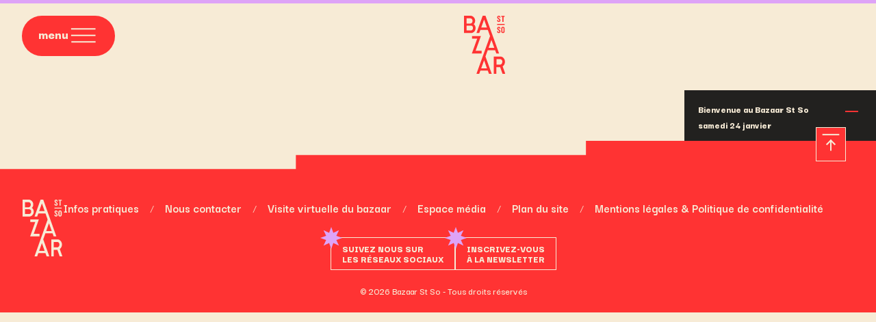

--- FILE ---
content_type: text/html; charset=UTF-8
request_url: https://www.bazaar.coop/competence/ceramique/
body_size: 11269
content:
<!DOCTYPE html>
<html lang="fr-FR">
<head>

    <title>Archives des céramique - Bazaar St So</title>

    <meta charset="UTF-8">
    <meta name="viewport" content="width=device-width, initial-scale=1, shrink-to-fit=no"/>

    <!--// Google Fonts//-->
    <link rel="preconnect" href="https://fonts.googleapis.com">
    <link rel="preconnect" href="https://fonts.gstatic.com" crossorigin>
    <link href="https://fonts.googleapis.com/css2?family=Darker+Grotesque:wght@400;500;600;700;900&display=swap" rel="stylesheet">


    <!--// jQuery //-->
    <script src="https://code.jquery.com/jquery-3.6.0.min.js" integrity="sha256-/xUj+3OJU5yExlq6GSYGSHk7tPXikynS7ogEvDej/m4=" crossorigin="anonymous"></script>

    <meta name='robots' content='index, follow, max-image-preview:large, max-snippet:-1, max-video-preview:-1' />

	<!-- This site is optimized with the Yoast SEO plugin v26.0 - https://yoast.com/wordpress/plugins/seo/ -->
	<link rel="canonical" href="https://www.bazaar.coop/competence/ceramique/" />
	<meta property="og:locale" content="fr_FR" />
	<meta property="og:type" content="article" />
	<meta property="og:title" content="Archives des céramique - Bazaar St So" />
	<meta property="og:url" content="https://www.bazaar.coop/competence/ceramique/" />
	<meta property="og:site_name" content="Bazaar St So" />
	<meta name="twitter:card" content="summary_large_image" />
	<script type="application/ld+json" class="yoast-schema-graph">{"@context":"https://schema.org","@graph":[{"@type":"CollectionPage","@id":"https://www.bazaar.coop/competence/ceramique/","url":"https://www.bazaar.coop/competence/ceramique/","name":"Archives des céramique - Bazaar St So","isPartOf":{"@id":"https://www.bazaar.coop/#website"},"breadcrumb":{"@id":"https://www.bazaar.coop/competence/ceramique/#breadcrumb"},"inLanguage":"fr-FR"},{"@type":"BreadcrumbList","@id":"https://www.bazaar.coop/competence/ceramique/#breadcrumb","itemListElement":[{"@type":"ListItem","position":1,"name":"Accueil","item":"https://www.bazaar.coop/"},{"@type":"ListItem","position":2,"name":"céramique"}]},{"@type":"WebSite","@id":"https://www.bazaar.coop/#website","url":"https://www.bazaar.coop/","name":"Bazaar St So","description":"","potentialAction":[{"@type":"SearchAction","target":{"@type":"EntryPoint","urlTemplate":"https://www.bazaar.coop/?s={search_term_string}"},"query-input":{"@type":"PropertyValueSpecification","valueRequired":true,"valueName":"search_term_string"}}],"inLanguage":"fr-FR"}]}</script>
	<!-- / Yoast SEO plugin. -->


<link rel='dns-prefetch' href='//www.googletagmanager.com' />
<link rel="alternate" type="application/rss+xml" title="Flux pour Bazaar St So &raquo; céramique Compétence" href="https://www.bazaar.coop/competence/ceramique/feed/" />
<style id='wp-img-auto-sizes-contain-inline-css' type='text/css'>
img:is([sizes=auto i],[sizes^="auto," i]){contain-intrinsic-size:3000px 1500px}
/*# sourceURL=wp-img-auto-sizes-contain-inline-css */
</style>
<style id='wp-emoji-styles-inline-css' type='text/css'>

	img.wp-smiley, img.emoji {
		display: inline !important;
		border: none !important;
		box-shadow: none !important;
		height: 1em !important;
		width: 1em !important;
		margin: 0 0.07em !important;
		vertical-align: -0.1em !important;
		background: none !important;
		padding: 0 !important;
	}
/*# sourceURL=wp-emoji-styles-inline-css */
</style>
<link rel='stylesheet' id='wp-block-library-css' href='https://www.bazaar.coop/wp-includes/css/dist/block-library/style.min.css?ver=6.9' type='text/css' media='all' />
<style id='global-styles-inline-css' type='text/css'>
:root{--wp--preset--aspect-ratio--square: 1;--wp--preset--aspect-ratio--4-3: 4/3;--wp--preset--aspect-ratio--3-4: 3/4;--wp--preset--aspect-ratio--3-2: 3/2;--wp--preset--aspect-ratio--2-3: 2/3;--wp--preset--aspect-ratio--16-9: 16/9;--wp--preset--aspect-ratio--9-16: 9/16;--wp--preset--color--black: #000000;--wp--preset--color--cyan-bluish-gray: #abb8c3;--wp--preset--color--white: #ffffff;--wp--preset--color--pale-pink: #f78da7;--wp--preset--color--vivid-red: #cf2e2e;--wp--preset--color--luminous-vivid-orange: #ff6900;--wp--preset--color--luminous-vivid-amber: #fcb900;--wp--preset--color--light-green-cyan: #7bdcb5;--wp--preset--color--vivid-green-cyan: #00d084;--wp--preset--color--pale-cyan-blue: #8ed1fc;--wp--preset--color--vivid-cyan-blue: #0693e3;--wp--preset--color--vivid-purple: #9b51e0;--wp--preset--gradient--vivid-cyan-blue-to-vivid-purple: linear-gradient(135deg,rgb(6,147,227) 0%,rgb(155,81,224) 100%);--wp--preset--gradient--light-green-cyan-to-vivid-green-cyan: linear-gradient(135deg,rgb(122,220,180) 0%,rgb(0,208,130) 100%);--wp--preset--gradient--luminous-vivid-amber-to-luminous-vivid-orange: linear-gradient(135deg,rgb(252,185,0) 0%,rgb(255,105,0) 100%);--wp--preset--gradient--luminous-vivid-orange-to-vivid-red: linear-gradient(135deg,rgb(255,105,0) 0%,rgb(207,46,46) 100%);--wp--preset--gradient--very-light-gray-to-cyan-bluish-gray: linear-gradient(135deg,rgb(238,238,238) 0%,rgb(169,184,195) 100%);--wp--preset--gradient--cool-to-warm-spectrum: linear-gradient(135deg,rgb(74,234,220) 0%,rgb(151,120,209) 20%,rgb(207,42,186) 40%,rgb(238,44,130) 60%,rgb(251,105,98) 80%,rgb(254,248,76) 100%);--wp--preset--gradient--blush-light-purple: linear-gradient(135deg,rgb(255,206,236) 0%,rgb(152,150,240) 100%);--wp--preset--gradient--blush-bordeaux: linear-gradient(135deg,rgb(254,205,165) 0%,rgb(254,45,45) 50%,rgb(107,0,62) 100%);--wp--preset--gradient--luminous-dusk: linear-gradient(135deg,rgb(255,203,112) 0%,rgb(199,81,192) 50%,rgb(65,88,208) 100%);--wp--preset--gradient--pale-ocean: linear-gradient(135deg,rgb(255,245,203) 0%,rgb(182,227,212) 50%,rgb(51,167,181) 100%);--wp--preset--gradient--electric-grass: linear-gradient(135deg,rgb(202,248,128) 0%,rgb(113,206,126) 100%);--wp--preset--gradient--midnight: linear-gradient(135deg,rgb(2,3,129) 0%,rgb(40,116,252) 100%);--wp--preset--font-size--small: 13px;--wp--preset--font-size--medium: 20px;--wp--preset--font-size--large: 36px;--wp--preset--font-size--x-large: 42px;--wp--preset--spacing--20: 0.44rem;--wp--preset--spacing--30: 0.67rem;--wp--preset--spacing--40: 1rem;--wp--preset--spacing--50: 1.5rem;--wp--preset--spacing--60: 2.25rem;--wp--preset--spacing--70: 3.38rem;--wp--preset--spacing--80: 5.06rem;--wp--preset--shadow--natural: 6px 6px 9px rgba(0, 0, 0, 0.2);--wp--preset--shadow--deep: 12px 12px 50px rgba(0, 0, 0, 0.4);--wp--preset--shadow--sharp: 6px 6px 0px rgba(0, 0, 0, 0.2);--wp--preset--shadow--outlined: 6px 6px 0px -3px rgb(255, 255, 255), 6px 6px rgb(0, 0, 0);--wp--preset--shadow--crisp: 6px 6px 0px rgb(0, 0, 0);}:where(.is-layout-flex){gap: 0.5em;}:where(.is-layout-grid){gap: 0.5em;}body .is-layout-flex{display: flex;}.is-layout-flex{flex-wrap: wrap;align-items: center;}.is-layout-flex > :is(*, div){margin: 0;}body .is-layout-grid{display: grid;}.is-layout-grid > :is(*, div){margin: 0;}:where(.wp-block-columns.is-layout-flex){gap: 2em;}:where(.wp-block-columns.is-layout-grid){gap: 2em;}:where(.wp-block-post-template.is-layout-flex){gap: 1.25em;}:where(.wp-block-post-template.is-layout-grid){gap: 1.25em;}.has-black-color{color: var(--wp--preset--color--black) !important;}.has-cyan-bluish-gray-color{color: var(--wp--preset--color--cyan-bluish-gray) !important;}.has-white-color{color: var(--wp--preset--color--white) !important;}.has-pale-pink-color{color: var(--wp--preset--color--pale-pink) !important;}.has-vivid-red-color{color: var(--wp--preset--color--vivid-red) !important;}.has-luminous-vivid-orange-color{color: var(--wp--preset--color--luminous-vivid-orange) !important;}.has-luminous-vivid-amber-color{color: var(--wp--preset--color--luminous-vivid-amber) !important;}.has-light-green-cyan-color{color: var(--wp--preset--color--light-green-cyan) !important;}.has-vivid-green-cyan-color{color: var(--wp--preset--color--vivid-green-cyan) !important;}.has-pale-cyan-blue-color{color: var(--wp--preset--color--pale-cyan-blue) !important;}.has-vivid-cyan-blue-color{color: var(--wp--preset--color--vivid-cyan-blue) !important;}.has-vivid-purple-color{color: var(--wp--preset--color--vivid-purple) !important;}.has-black-background-color{background-color: var(--wp--preset--color--black) !important;}.has-cyan-bluish-gray-background-color{background-color: var(--wp--preset--color--cyan-bluish-gray) !important;}.has-white-background-color{background-color: var(--wp--preset--color--white) !important;}.has-pale-pink-background-color{background-color: var(--wp--preset--color--pale-pink) !important;}.has-vivid-red-background-color{background-color: var(--wp--preset--color--vivid-red) !important;}.has-luminous-vivid-orange-background-color{background-color: var(--wp--preset--color--luminous-vivid-orange) !important;}.has-luminous-vivid-amber-background-color{background-color: var(--wp--preset--color--luminous-vivid-amber) !important;}.has-light-green-cyan-background-color{background-color: var(--wp--preset--color--light-green-cyan) !important;}.has-vivid-green-cyan-background-color{background-color: var(--wp--preset--color--vivid-green-cyan) !important;}.has-pale-cyan-blue-background-color{background-color: var(--wp--preset--color--pale-cyan-blue) !important;}.has-vivid-cyan-blue-background-color{background-color: var(--wp--preset--color--vivid-cyan-blue) !important;}.has-vivid-purple-background-color{background-color: var(--wp--preset--color--vivid-purple) !important;}.has-black-border-color{border-color: var(--wp--preset--color--black) !important;}.has-cyan-bluish-gray-border-color{border-color: var(--wp--preset--color--cyan-bluish-gray) !important;}.has-white-border-color{border-color: var(--wp--preset--color--white) !important;}.has-pale-pink-border-color{border-color: var(--wp--preset--color--pale-pink) !important;}.has-vivid-red-border-color{border-color: var(--wp--preset--color--vivid-red) !important;}.has-luminous-vivid-orange-border-color{border-color: var(--wp--preset--color--luminous-vivid-orange) !important;}.has-luminous-vivid-amber-border-color{border-color: var(--wp--preset--color--luminous-vivid-amber) !important;}.has-light-green-cyan-border-color{border-color: var(--wp--preset--color--light-green-cyan) !important;}.has-vivid-green-cyan-border-color{border-color: var(--wp--preset--color--vivid-green-cyan) !important;}.has-pale-cyan-blue-border-color{border-color: var(--wp--preset--color--pale-cyan-blue) !important;}.has-vivid-cyan-blue-border-color{border-color: var(--wp--preset--color--vivid-cyan-blue) !important;}.has-vivid-purple-border-color{border-color: var(--wp--preset--color--vivid-purple) !important;}.has-vivid-cyan-blue-to-vivid-purple-gradient-background{background: var(--wp--preset--gradient--vivid-cyan-blue-to-vivid-purple) !important;}.has-light-green-cyan-to-vivid-green-cyan-gradient-background{background: var(--wp--preset--gradient--light-green-cyan-to-vivid-green-cyan) !important;}.has-luminous-vivid-amber-to-luminous-vivid-orange-gradient-background{background: var(--wp--preset--gradient--luminous-vivid-amber-to-luminous-vivid-orange) !important;}.has-luminous-vivid-orange-to-vivid-red-gradient-background{background: var(--wp--preset--gradient--luminous-vivid-orange-to-vivid-red) !important;}.has-very-light-gray-to-cyan-bluish-gray-gradient-background{background: var(--wp--preset--gradient--very-light-gray-to-cyan-bluish-gray) !important;}.has-cool-to-warm-spectrum-gradient-background{background: var(--wp--preset--gradient--cool-to-warm-spectrum) !important;}.has-blush-light-purple-gradient-background{background: var(--wp--preset--gradient--blush-light-purple) !important;}.has-blush-bordeaux-gradient-background{background: var(--wp--preset--gradient--blush-bordeaux) !important;}.has-luminous-dusk-gradient-background{background: var(--wp--preset--gradient--luminous-dusk) !important;}.has-pale-ocean-gradient-background{background: var(--wp--preset--gradient--pale-ocean) !important;}.has-electric-grass-gradient-background{background: var(--wp--preset--gradient--electric-grass) !important;}.has-midnight-gradient-background{background: var(--wp--preset--gradient--midnight) !important;}.has-small-font-size{font-size: var(--wp--preset--font-size--small) !important;}.has-medium-font-size{font-size: var(--wp--preset--font-size--medium) !important;}.has-large-font-size{font-size: var(--wp--preset--font-size--large) !important;}.has-x-large-font-size{font-size: var(--wp--preset--font-size--x-large) !important;}
/*# sourceURL=global-styles-inline-css */
</style>

<style id='classic-theme-styles-inline-css' type='text/css'>
/*! This file is auto-generated */
.wp-block-button__link{color:#fff;background-color:#32373c;border-radius:9999px;box-shadow:none;text-decoration:none;padding:calc(.667em + 2px) calc(1.333em + 2px);font-size:1.125em}.wp-block-file__button{background:#32373c;color:#fff;text-decoration:none}
/*# sourceURL=/wp-includes/css/classic-themes.min.css */
</style>
<link rel='stylesheet' id='contact-form-7-css' href='https://www.bazaar.coop/wp-content/plugins/contact-form-7/includes/css/styles.css?ver=6.1.1' type='text/css' media='all' />
<link rel='stylesheet' id='wpml-legacy-horizontal-list-0-css' href='https://www.bazaar.coop/wp-content/plugins/sitepress-multilingual-cms/templates/language-switchers/legacy-list-horizontal/style.min.css?ver=1' type='text/css' media='all' />
<link rel='stylesheet' id='style-css' href='https://www.bazaar.coop/wp-content/themes/bazaar/style.css?ver=6.9' type='text/css' media='all' />
<link rel='stylesheet' id='wp-pagenavi-css' href='https://www.bazaar.coop/wp-content/plugins/wp-pagenavi/pagenavi-css.css?ver=2.70' type='text/css' media='all' />
<script type="text/javascript" id="wpml-cookie-js-extra">
/* <![CDATA[ */
var wpml_cookies = {"wp-wpml_current_language":{"value":"fr","expires":1,"path":"/"}};
var wpml_cookies = {"wp-wpml_current_language":{"value":"fr","expires":1,"path":"/"}};
//# sourceURL=wpml-cookie-js-extra
/* ]]> */
</script>
<script type="text/javascript" src="https://www.bazaar.coop/wp-content/plugins/sitepress-multilingual-cms/res/js/cookies/language-cookie.js?ver=476000" id="wpml-cookie-js" defer="defer" data-wp-strategy="defer"></script>
<script type="text/javascript" src="https://www.bazaar.coop/wp-content/themes/bazaar/js/scripts.js?ver=6.9" id="scripts-js"></script>

<!-- Extrait de code de la balise Google (gtag.js) ajouté par Site Kit -->
<!-- Extrait Google Analytics ajouté par Site Kit -->
<script type="text/javascript" src="https://www.googletagmanager.com/gtag/js?id=GT-PL9LX3L9" id="google_gtagjs-js" async></script>
<script type="text/javascript" id="google_gtagjs-js-after">
/* <![CDATA[ */
window.dataLayer = window.dataLayer || [];function gtag(){dataLayer.push(arguments);}
gtag("set","linker",{"domains":["www.bazaar.coop"]});
gtag("js", new Date());
gtag("set", "developer_id.dZTNiMT", true);
gtag("config", "GT-PL9LX3L9");
 window._googlesitekit = window._googlesitekit || {}; window._googlesitekit.throttledEvents = []; window._googlesitekit.gtagEvent = (name, data) => { var key = JSON.stringify( { name, data } ); if ( !! window._googlesitekit.throttledEvents[ key ] ) { return; } window._googlesitekit.throttledEvents[ key ] = true; setTimeout( () => { delete window._googlesitekit.throttledEvents[ key ]; }, 5 ); gtag( "event", name, { ...data, event_source: "site-kit" } ); }; 
//# sourceURL=google_gtagjs-js-after
/* ]]> */
</script>
<link rel="https://api.w.org/" href="https://www.bazaar.coop/wp-json/" /><link rel="alternate" title="JSON" type="application/json" href="https://www.bazaar.coop/wp-json/wp/v2/competence/63" /><link rel="EditURI" type="application/rsd+xml" title="RSD" href="https://www.bazaar.coop/xmlrpc.php?rsd" />
<meta name="generator" content="WordPress 6.9" />
<meta name="generator" content="WPML ver:4.7.6 stt:1,4;" />
<meta name="generator" content="Site Kit by Google 1.162.1" /><link rel="icon" href="https://www.bazaar.coop/wp-content/uploads/2023/07/cropped-favicon-bazaar-32x32.png" sizes="32x32" />
<link rel="icon" href="https://www.bazaar.coop/wp-content/uploads/2023/07/cropped-favicon-bazaar-192x192.png" sizes="192x192" />
<link rel="apple-touch-icon" href="https://www.bazaar.coop/wp-content/uploads/2023/07/cropped-favicon-bazaar-180x180.png" />
<meta name="msapplication-TileImage" content="https://www.bazaar.coop/wp-content/uploads/2023/07/cropped-favicon-bazaar-270x270.png" />


</head>

<body class="archive tax-competence term-ceramique term-63 wp-theme-bazaar">


<header>
    <div  class="flex reduit">
        <div id="burger" class="burger">
            <div id="burger_button" class="flex">
                <div class="title">menu</div>
                <div class="button">
                    <div class="open">
                        <svg width="44" height="44" viewBox="0 0 44 44" fill="none" xmlns="http://www.w3.org/2000/svg">
                            <path d="M38.5357 13.2571H4.88867" stroke="#F7EBD6" stroke-width="2" stroke-linecap="square" stroke-linejoin="round"/>
                            <path d="M38.536 22.8148H4.88892" stroke="#F7EBD6" stroke-width="2" stroke-linecap="square" stroke-linejoin="round"/>
                            <path d="M38.6594 32.2222L5.25195 32.2222" stroke="#F7EBD6" stroke-width="2" stroke-linecap="square" stroke-linejoin="round"/>
                        </svg>
                    </div>
                    <div class="close">
                        <svg width="44" height="44" viewBox="0 0 44 44" fill="none" xmlns="http://www.w3.org/2000/svg">
                            <path d="M33.6082 10.9188L9.81616 34.7109" stroke="#F7EBD6" stroke-width="2" stroke-linecap="square" stroke-linejoin="round"/>
                            <path d="M9.81634 10.9188L33.6084 34.7109" stroke="#F7EBD6" stroke-width="2" stroke-linecap="square" stroke-linejoin="round"/>
                        </svg>
                    </div>
                </div>
            </div>
        </div>
        <div id="logo">
            <a href="https://www.bazaar.coop">
                <svg width="50" height="70" viewBox="0 0 50 70" fill="none" xmlns="http://www.w3.org/2000/svg" preserveAspectRatio="none">
                    <g clip-path="url(#clip0_309_4718)">
                        <path d="M40.0152 1.94064C40.0152 2.94988 40.8097 3.66387 41.5425 4.19533C42.2511 4.72679 42.6189 5.11599 42.6189 5.6904C42.6189 6.13597 42.3826 6.41781 41.9076 6.41781C41.4325 6.41781 41.1748 6.12524 41.1748 5.59377V5.16968H39.9481V5.66893C39.9481 6.79627 40.7131 7.53442 41.9371 7.53442C43.1611 7.53442 43.9153 6.69964 43.9153 5.54009C43.9153 4.56306 43.3114 3.91349 42.4632 3.27467C41.666 2.68952 41.3117 2.37279 41.3117 1.76617C41.3117 1.36623 41.5693 1.11661 41.9586 1.11661C42.4095 1.11661 42.635 1.44139 42.635 1.88696V2.32179H43.8509V1.85475C43.8509 0.783774 43.102 0.00805385 41.9773 0.00268555H41.9559C40.6728 0.00805385 40.0099 0.90456 40.0099 1.94333" fill="#FF3333"/>
                        <path d="M47.6275 7.37345V1.34484H48.9374V0.153076H44.9595V1.34484H46.2801V7.37345H47.6275Z" fill="#FF3333"/>
                        <path d="M39.9427 18.5234V19.0227C39.9427 20.15 40.705 20.8882 41.9317 20.8882C43.1584 20.8882 43.9099 20.0534 43.9099 18.8938C43.9099 17.9195 43.3087 17.2673 42.4578 16.6284C41.6606 16.0433 41.3063 15.7292 41.3063 15.1199C41.3063 14.72 41.564 14.4704 41.9532 14.4704C42.4041 14.4704 42.6296 14.7951 42.6296 15.2407V15.6756H43.8455V15.2085C43.8455 14.1348 43.0913 13.3538 41.9639 13.3538C40.6728 13.3538 40.0072 14.2556 40.0072 15.2944C40.0072 16.3332 40.8017 17.0176 41.5345 17.5491C42.2431 18.0805 42.6108 18.4698 42.6108 19.0442C42.6108 19.4897 42.3746 19.7716 41.8995 19.7716C41.4244 19.7716 41.1694 19.479 41.1694 18.9475V18.5234H39.9427Z" fill="#FF3333"/>
                        <path d="M47.598 15.2273V19.0012C47.598 19.4226 47.351 19.7071 46.9108 19.7071C46.4706 19.7071 46.2317 19.4253 46.2317 19.0012V15.2273C46.2317 14.8059 46.4787 14.5214 46.9108 14.5214C47.343 14.5214 47.598 14.8032 47.598 15.2273ZM44.8762 15.3132V18.9126C44.8762 20.0615 45.66 20.8882 46.9108 20.8882C48.1616 20.8882 48.9427 20.0641 48.9427 18.9126V15.3132C48.9427 14.1751 48.167 13.3511 46.9108 13.3511C45.6546 13.3511 44.8762 14.1751 44.8762 15.3132Z" fill="#FF3333"/>
                        <path d="M48.9454 9.84814H39.9401V11.0399H48.9454V9.84814Z" fill="#FF3333"/>
                        <path d="M36.4614 38.7645H29.8235L29.6919 38.7779L29.7725 38.5981L33.0579 29.37L33.1357 29.1069L33.2162 29.37L36.507 38.5981L36.5848 38.7779L36.4587 38.7645H36.4614ZM27.711 63.1581L27.7889 63.3353L27.6627 63.3218H21.0248L20.8933 63.3353L20.9738 63.1554L24.2619 53.9327L24.3397 53.6642L24.4203 53.9327L27.711 63.1608V63.1581ZM27.6627 14.2153H21.0248L20.8933 14.226L20.9738 14.0462L24.2619 4.82342L24.3397 4.55501L24.4203 4.82342L27.711 14.0515L27.7889 14.2287L27.6627 14.218V14.2153ZM42.1034 44.9166L34.7945 24.5493L34.3624 23.336L33.7343 21.5833L25.9958 0.00268555H25.9797L24.3397 0.0939467L22.7024 0.00268555H22.6809L15.1895 20.8908H18.5044L19.8733 17.0793H28.8062L30.4193 21.5806L31.0474 23.3333L31.4796 24.5466L24.184 44.9139L23.5586 46.664L22.6809 49.1039L15.1895 69.9946H18.5044L19.8733 66.1831H28.8115L30.1751 69.9946H33.4954L25.9985 49.1039H26.0012L26.8763 46.664L27.5017 44.9139L28.6773 41.6258H37.6075L38.7912 44.9139L38.9791 45.4373H42.294L42.1061 44.9139L42.1034 44.9166Z" fill="#FF3333"/>
                        <path d="M25.9797 0.00262627H25.9955V0L25.9797 0.00262627Z" fill="#FF3333"/>
                        <path d="M22.6809 0.00262627H22.7019L22.6809 0V0.00262627Z" fill="#FF3333"/>
                        <path d="M3.3148 11.8371L3.44364 11.8505H8.57037C9.10988 11.8505 9.72992 12.127 10.1835 12.5726C10.5781 12.9591 11.0505 13.6274 11.0505 14.8004C11.0505 15.9734 10.5781 16.6417 10.1835 17.0283C9.72992 17.4738 9.10988 17.7503 8.57037 17.7503H3.44364L3.3148 17.7637L3.34164 17.5034V12.0948L3.3148 11.8344V11.8371ZM3.3148 3.13777L3.44364 3.15119H7.97717C8.52742 3.15119 9.16893 3.44914 9.61182 3.90813C10.0118 4.32417 10.4895 5.07573 10.4895 6.27555C10.4895 7.47536 10.0118 8.22961 9.61182 8.64565C9.16893 9.10733 8.52742 9.40527 7.97717 9.40527H3.44364L3.3148 9.41869L3.33896 9.15833V3.39814L3.3148 3.14046V3.13777ZM0.222656 20.8934H8.57037C9.91513 20.8934 11.284 20.3244 12.3255 19.3313C13.5119 18.1986 14.1668 16.5666 14.1668 14.8004C14.0809 11.1312 11.6947 10.1595 11.6947 10.1595C11.6947 10.1595 13.4931 9.42943 13.6085 6.02861C13.6085 4.27585 12.9751 2.85057 11.8289 1.68296C10.7794 0.620039 9.41051 0 8.06306 0H0.222656V20.8908V20.8934Z" fill="#FF3333"/>
                        <path d="M21.3389 42.2969V45.4401H9.70581L9.8937 44.9193L16.0699 27.6898H9.90444V24.5493H20.5283L14.1588 42.2969H21.3389Z" fill="#FF3333"/>
                        <path d="M45.2413 58.0527C44.8977 58.4366 44.2884 58.8848 43.7033 58.8848L39.2449 58.8714L39.1161 58.8848L39.1429 58.6244V52.5422L39.1161 52.2818L39.2449 52.2952L43.4698 52.2576C44.1945 52.2576 46.1834 52.9985 46.1834 55.4652C46.1834 56.4583 45.8479 57.3763 45.2413 58.0527ZM47.555 60.1598C48.6716 58.9143 49.2863 57.2475 49.2863 55.4652C49.2863 53.6829 48.6609 52.0375 47.5228 50.8458C46.4706 49.7426 45.0937 49.1091 43.7409 49.1091H35.9998V69.9999H39.1161V62.028H43.5798L46.4599 69.9999H49.7775L46.5512 61.067C46.9108 60.8093 47.249 60.5034 47.5577 60.1625" fill="#FF3333"/>
                    </g>
                    <defs>
                        <clipPath id="clip0_309_4718">
                            <rect width="49.5548" height="70" fill="white" transform="translate(0.222656)"/>
                        </clipPath>
                    </defs>
                </svg>
            </a>
        </div>
        <div class="lang">
            <div class="wpml-floating-language-switcher">
                
<div class="wpml-ls-statics-shortcode_actions wpml-ls wpml-ls-legacy-list-horizontal">
	<ul><li class="wpml-ls-slot-shortcode_actions wpml-ls-item wpml-ls-item-fr wpml-ls-current-language wpml-ls-first-item wpml-ls-item-legacy-list-horizontal">
				<a href="https://www.bazaar.coop/competence/ceramique/" class="wpml-ls-link">
                    <span class="wpml-ls-native">FR</span></a>
			</li><li class="wpml-ls-slot-shortcode_actions wpml-ls-item wpml-ls-item-en wpml-ls-last-item wpml-ls-item-legacy-list-horizontal">
				<a href="https://www.bazaar.coop/en/" class="wpml-ls-link">
                    <span class="wpml-ls-native" lang="en">EN</span></a>
			</li></ul>
</div>
            </div>
        </div>
    </div>
</header>
<div id="burger_content">
    <div class="reduit">
        <div id="burger_container" class="flex">
            <div class="menu resp">
                <div class="title"></div>
                <ul></ul>
                <div class="back">
                <a href='#'>< Retour au menu principal</a>
                </div>
            </div>

            <div id="burger_menu">
                <div class="menu-menu-haut-container"><ul id="menu-menu-haut" class="menu"><li id="menu-item-56" class="menu-item menu-item-type-post_type menu-item-object-page menu-item-has-children menu-item-56"><a href="https://www.bazaar.coop/tiers-lieu/">Tiers lieu</a>
<ul class="sub-menu">
	<li id="menu-item-396" class="first menu-item menu-item-type-post_type menu-item-object-page menu-item-396"><a href="https://www.bazaar.coop/tiers-lieu/">Le Bazaar</a></li>
	<li id="menu-item-63" class="menu-item menu-item-type-post_type menu-item-object-page menu-item-63"><a href="https://www.bazaar.coop/tiers-lieu/histoire-du-lieu/">Histoire du lieu</a></li>
	<li id="menu-item-62" class="menu-item menu-item-type-post_type menu-item-object-page menu-item-62"><a href="https://www.bazaar.coop/tiers-lieu/missions-services/">Missions &#038; Services</a></li>
	<li id="menu-item-60" class="menu-item menu-item-type-post_type menu-item-object-page menu-item-60"><a href="https://www.bazaar.coop/tiers-lieu/equipe/">Équipe</a></li>
	<li id="menu-item-5956" class="menu-item menu-item-type-post_type menu-item-object-page menu-item-5956"><a href="https://www.bazaar.coop/travailler/recrutement/">Recrutement</a></li>
	<li id="menu-item-58" class="menu-item menu-item-type-post_type menu-item-object-page menu-item-58"><a href="https://www.bazaar.coop/tiers-lieu/organiser-un-evenement/">Organiser un événement</a></li>
	<li id="menu-item-57" class="menu-item menu-item-type-post_type menu-item-object-page menu-item-57"><a href="https://www.bazaar.coop/tiers-lieu/infos-pratiques/">Infos pratiques</a></li>
</ul>
</li>
<li id="menu-item-55" class="menu-item menu-item-type-post_type menu-item-object-page menu-item-has-children menu-item-55"><a href="https://www.bazaar.coop/travailler/">Travailler</a>
<ul class="sub-menu">
	<li id="menu-item-397" class="first menu-item menu-item-type-post_type menu-item-object-page menu-item-397"><a href="https://www.bazaar.coop/travailler/">Travailler au Bazaar</a></li>
	<li id="menu-item-304" class="menu-item menu-item-type-post_type menu-item-object-page menu-item-304"><a href="https://www.bazaar.coop/travailler/reserver-une-salle-de-reunion/">Réserver une salle de réunion</a></li>
	<li id="menu-item-303" class="menu-item menu-item-type-post_type menu-item-object-page menu-item-303"><a href="https://www.bazaar.coop/travailler/devenir-resident/">Devenir résident</a></li>
	<li id="menu-item-302" class="menu-item menu-item-type-post_type menu-item-object-page menu-item-302"><a href="https://www.bazaar.coop/travailler/annuaire-des-residents/">Annuaire des résidents</a></li>
</ul>
</li>
<li id="menu-item-53" class="menu-item menu-item-type-post_type menu-item-object-page menu-item-53"><a href="https://www.bazaar.coop/cafebazaar/">Café Bazaar</a></li>
<li id="menu-item-52" class="menu-item menu-item-type-post_type menu-item-object-page menu-item-52"><a href="https://www.bazaar.coop/actualites-evenements/">Actualités &#038; Événements</a></li>
</ul></div>                <div id="burger_search"><a href="https://www.bazaar.coop/recherche/"><img src="https://www.bazaar.coop/wp-content/themes/bazaar/img/search.svg" alt="Rechercher" />Rechercher</a></div>

                <div class="lang">
                    <div class="wpml-floating-language-switcher">
			            
<div class="wpml-ls-statics-shortcode_actions wpml-ls wpml-ls-legacy-list-horizontal">
	<ul><li class="wpml-ls-slot-shortcode_actions wpml-ls-item wpml-ls-item-fr wpml-ls-current-language wpml-ls-first-item wpml-ls-item-legacy-list-horizontal">
				<a href="https://www.bazaar.coop/competence/ceramique/" class="wpml-ls-link">
                    <span class="wpml-ls-native">FR</span></a>
			</li><li class="wpml-ls-slot-shortcode_actions wpml-ls-item wpml-ls-item-en wpml-ls-last-item wpml-ls-item-legacy-list-horizontal">
				<a href="https://www.bazaar.coop/en/" class="wpml-ls-link">
                    <span class="wpml-ls-native" lang="en">EN</span></a>
			</li></ul>
</div>
                    </div>
                </div>


            </div>



            <div id="burger_evt" class="thumbs">
                                    <div class="title">Événement à venir</div>
                    

<div class="col agenda futur ">
    <div class="img">
        <a href="https://www.bazaar.coop/agenda/lille-vinyl-event-5/">
            <img width="1024" height="389" src="https://www.bazaar.coop/wp-content/uploads/2025/12/LIEN-PAIEMENT-LVE5-1024x389.jpg" class="attachment-large size-large wp-post-image" alt="" decoding="async" fetchpriority="high" srcset="https://www.bazaar.coop/wp-content/uploads/2025/12/LIEN-PAIEMENT-LVE5-1024x389.jpg 1024w, https://www.bazaar.coop/wp-content/uploads/2025/12/LIEN-PAIEMENT-LVE5-300x114.jpg 300w, https://www.bazaar.coop/wp-content/uploads/2025/12/LIEN-PAIEMENT-LVE5-768x292.jpg 768w, https://www.bazaar.coop/wp-content/uploads/2025/12/LIEN-PAIEMENT-LVE5.jpg 1040w" sizes="(max-width: 1024px) 100vw, 1024px" />                            <span class="stairs evt">Événement</span>
                    </a>
    </div>

    		<div class="terms">Musique</div>
			<div class="date_container flex">
		<div class="date">25 janvier</div>
		<div class="sep"><img src="https://www.bazaar.coop/wp-content/themes/bazaar/img/triangle.svg" alt="decoration" /> </div><div class="horaires">10h-18h</div>	</div>

    <div class="title"><a href="https://www.bazaar.coop/agenda/lille-vinyl-event-5/">Lille Vinyl Event #5</a></div>
    </div>                            </div>
            <div id="burger_visite">
                <div class="title">Jetez un œil !</div>
                <div class="img"><a href="https://my.matterport.com/show/?m=gpQrnUaWSPh" target="_blank"><img src="https://www.bazaar.coop/wp-content/themes/bazaar/img/visite.jpg" alt="Découvrez la visite virtuelle de nos locaux !" /></a></div>
                <div class="text"><a href="https://my.matterport.com/show/?m=gpQrnUaWSPh">Découvrez la visite virtuelle de nos locaux !</a></div>
            </div>
        </div>
    </div>
</div>







<div id="widget" >
    <div class="toggle"></div>
    <div class="welcome">Bienvenue au Bazaar St So</div>
        <div class="date">samedi 24 janvier</div>
    <div class="blocs">
                                        <div class="bloc" id="wagenda">
                    <a href="https://www.bazaar.coop/agenda/lille-vinyl-event-5/">
                        <span class="picto"></span>
                        <span class="text">
                            <span>Le 25 janvier</span>
                            <span>Lille Vinyl Event #5</span>
                        </span>
                    </a>
                </div>
            

        <div class="bloc" id="visite">
            <a href="https://my.matterport.com/show/?m=gpQrnUaWSPh" target="_blank">
                <span class="picto"></span>
                <span class="text">
                    <span>Visite virtuelle du Bazaar</span>
                    <span>Découvrez nos locaux</span>
                </span>
            </a>
        </div>

        

    </div>
</div>


<section id="page" >
    <a id="top"></a></section>





<footer>
    <div id="totop"><a href="#top"><img src="https://www.bazaar.coop/wp-content/themes/bazaar/img/totop.svg" alt="Retour en haut de la page" /></a></div>
    <div id="footer_top"></div>
    <div id="footer_container">
        <div class="reduit flex">
            <div id="footer_logo">
                <a href="https://www.bazaar.coop"><img src="https://www.bazaar.coop/wp-content/themes/bazaar/img/logo_bazaar.svg" alt="Bazaar St So" /></a>
            </div>
            <div id="footer_content">
                <div id="footer_menu">
                    <div class="menu-menu-bas-container"><ul id="menu-menu-bas" class="menu"><li id="menu-item-74" class="menu-item menu-item-type-post_type menu-item-object-page menu-item-74"><a href="https://www.bazaar.coop/tiers-lieu/infos-pratiques/">Infos pratiques</a><span class="sep"> / </span></li>
<li id="menu-item-75" class="menu-item menu-item-type-post_type menu-item-object-page menu-item-75"><a href="https://www.bazaar.coop/nous-contacter/">Nous contacter</a><span class="sep"> / </span></li>
<li id="menu-item-76" class="menu-item menu-item-type-custom menu-item-object-custom menu-item-76"><a target="_blank" href="https://my.matterport.com/show/?m=gpQrnUaWSPh">Visite virtuelle du bazaar</a><span class="sep"> / </span></li>
<li id="menu-item-77" class="menu-item menu-item-type-post_type menu-item-object-page menu-item-77"><a href="https://www.bazaar.coop/espace-media/">Espace média</a><span class="sep"> / </span></li>
<li id="menu-item-78" class="menu-item menu-item-type-post_type menu-item-object-page menu-item-78"><a href="https://www.bazaar.coop/plan-du-site/">Plan du site</a><span class="sep"> / </span></li>
<li id="menu-item-79" class="menu-item menu-item-type-post_type menu-item-object-page menu-item-79"><a href="https://www.bazaar.coop/mentions-legales/">Mentions légales &#038; Politique de confidentialité</a><span class="sep"> / </span></li>
</ul></div>                </div>
                <div class="footer_social">
                    <div class="button button_social">
		                Suivez nous sur<br />les réseaux sociaux                    </div>
                    <div class="bloc_social">
                        <div class="star"></div>
                        <div class="close"><img src="https://www.bazaar.coop/wp-content/themes/bazaar/img/close.svg" alt="Fermer" /></div>
                        <div class="titre">
	                        <span>Suivez nous sur</span>
                            <span>les réseaux sociaux</span>
                        </div>
                        <div class="socials flex">
                            <a href="https://www.facebook.com/BazaarStSo" target="_blank">fb</a>
                            <a href="https://www.instagram.com/bazaar_stso/" target="_blank">ig</a>
                            <a href="https://www.linkedin.com/company/bazaar-st-so" target="_blank">li</a>
                            <a href="https://twitter.com/Bazaar_StSo" target="_blank">x</a>
                        </div>
                    </div>
                    <div class="button_nl">
                        <a href="https://www.bazaar.coop/newsletter/">
			                Inscrivez-vous<br />à la newsletter                        </a>
                    </div>

                </div>
                <div id="footer_copyright">
                    &copy; 2026 Bazaar St So - Tous droits réservés                </div>
            </div>
        </div>
    </div>
</footer>

<script type="speculationrules">
{"prefetch":[{"source":"document","where":{"and":[{"href_matches":"/*"},{"not":{"href_matches":["/wp-*.php","/wp-admin/*","/wp-content/uploads/*","/wp-content/*","/wp-content/plugins/*","/wp-content/themes/bazaar/*","/*\\?(.+)"]}},{"not":{"selector_matches":"a[rel~=\"nofollow\"]"}},{"not":{"selector_matches":".no-prefetch, .no-prefetch a"}}]},"eagerness":"conservative"}]}
</script>
<!-- Matomo --><script type="text/javascript">
/* <![CDATA[ */
(function () {
function initTracking() {
var _paq = window._paq = window._paq || [];
_paq.push(['trackPageView']);_paq.push(['enableLinkTracking']);_paq.push(['alwaysUseSendBeacon']);_paq.push(['setTrackerUrl', "\/\/www.bazaar.coop\/wp-content\/plugins\/matomo\/app\/matomo.php"]);_paq.push(['setSiteId', '1']);var d=document, g=d.createElement('script'), s=d.getElementsByTagName('script')[0];
g.type='text/javascript'; g.async=true; g.src="\/\/www.bazaar.coop\/wp-content\/uploads\/matomo\/matomo.js"; s.parentNode.insertBefore(g,s);
}
if (document.prerendering) {
	document.addEventListener('prerenderingchange', initTracking, {once: true});
} else {
	initTracking();
}
})();
/* ]]> */
</script>
<!-- End Matomo Code --><script type="text/javascript" src="https://www.bazaar.coop/wp-includes/js/dist/hooks.min.js?ver=dd5603f07f9220ed27f1" id="wp-hooks-js"></script>
<script type="text/javascript" src="https://www.bazaar.coop/wp-includes/js/dist/i18n.min.js?ver=c26c3dc7bed366793375" id="wp-i18n-js"></script>
<script type="text/javascript" id="wp-i18n-js-after">
/* <![CDATA[ */
wp.i18n.setLocaleData( { 'text direction\u0004ltr': [ 'ltr' ] } );
//# sourceURL=wp-i18n-js-after
/* ]]> */
</script>
<script type="text/javascript" src="https://www.bazaar.coop/wp-content/plugins/contact-form-7/includes/swv/js/index.js?ver=6.1.1" id="swv-js"></script>
<script type="text/javascript" id="contact-form-7-js-translations">
/* <![CDATA[ */
( function( domain, translations ) {
	var localeData = translations.locale_data[ domain ] || translations.locale_data.messages;
	localeData[""].domain = domain;
	wp.i18n.setLocaleData( localeData, domain );
} )( "contact-form-7", {"translation-revision-date":"2025-02-06 12:02:14+0000","generator":"GlotPress\/4.0.1","domain":"messages","locale_data":{"messages":{"":{"domain":"messages","plural-forms":"nplurals=2; plural=n > 1;","lang":"fr"},"This contact form is placed in the wrong place.":["Ce formulaire de contact est plac\u00e9 dans un mauvais endroit."],"Error:":["Erreur\u00a0:"]}},"comment":{"reference":"includes\/js\/index.js"}} );
//# sourceURL=contact-form-7-js-translations
/* ]]> */
</script>
<script type="text/javascript" id="contact-form-7-js-before">
/* <![CDATA[ */
var wpcf7 = {
    "api": {
        "root": "https:\/\/www.bazaar.coop\/wp-json\/",
        "namespace": "contact-form-7\/v1"
    }
};
//# sourceURL=contact-form-7-js-before
/* ]]> */
</script>
<script type="text/javascript" src="https://www.bazaar.coop/wp-content/plugins/contact-form-7/includes/js/index.js?ver=6.1.1" id="contact-form-7-js"></script>
<script type="text/javascript" src="https://www.bazaar.coop/wp-content/plugins/google-site-kit/dist/assets/js/googlesitekit-events-provider-contact-form-7-10f93ca20bbdedf1f7dd.js" id="googlesitekit-events-provider-contact-form-7-js" defer></script>
<script id="wp-emoji-settings" type="application/json">
{"baseUrl":"https://s.w.org/images/core/emoji/17.0.2/72x72/","ext":".png","svgUrl":"https://s.w.org/images/core/emoji/17.0.2/svg/","svgExt":".svg","source":{"concatemoji":"https://www.bazaar.coop/wp-includes/js/wp-emoji-release.min.js?ver=6.9"}}
</script>
<script type="module">
/* <![CDATA[ */
/*! This file is auto-generated */
const a=JSON.parse(document.getElementById("wp-emoji-settings").textContent),o=(window._wpemojiSettings=a,"wpEmojiSettingsSupports"),s=["flag","emoji"];function i(e){try{var t={supportTests:e,timestamp:(new Date).valueOf()};sessionStorage.setItem(o,JSON.stringify(t))}catch(e){}}function c(e,t,n){e.clearRect(0,0,e.canvas.width,e.canvas.height),e.fillText(t,0,0);t=new Uint32Array(e.getImageData(0,0,e.canvas.width,e.canvas.height).data);e.clearRect(0,0,e.canvas.width,e.canvas.height),e.fillText(n,0,0);const a=new Uint32Array(e.getImageData(0,0,e.canvas.width,e.canvas.height).data);return t.every((e,t)=>e===a[t])}function p(e,t){e.clearRect(0,0,e.canvas.width,e.canvas.height),e.fillText(t,0,0);var n=e.getImageData(16,16,1,1);for(let e=0;e<n.data.length;e++)if(0!==n.data[e])return!1;return!0}function u(e,t,n,a){switch(t){case"flag":return n(e,"\ud83c\udff3\ufe0f\u200d\u26a7\ufe0f","\ud83c\udff3\ufe0f\u200b\u26a7\ufe0f")?!1:!n(e,"\ud83c\udde8\ud83c\uddf6","\ud83c\udde8\u200b\ud83c\uddf6")&&!n(e,"\ud83c\udff4\udb40\udc67\udb40\udc62\udb40\udc65\udb40\udc6e\udb40\udc67\udb40\udc7f","\ud83c\udff4\u200b\udb40\udc67\u200b\udb40\udc62\u200b\udb40\udc65\u200b\udb40\udc6e\u200b\udb40\udc67\u200b\udb40\udc7f");case"emoji":return!a(e,"\ud83e\u1fac8")}return!1}function f(e,t,n,a){let r;const o=(r="undefined"!=typeof WorkerGlobalScope&&self instanceof WorkerGlobalScope?new OffscreenCanvas(300,150):document.createElement("canvas")).getContext("2d",{willReadFrequently:!0}),s=(o.textBaseline="top",o.font="600 32px Arial",{});return e.forEach(e=>{s[e]=t(o,e,n,a)}),s}function r(e){var t=document.createElement("script");t.src=e,t.defer=!0,document.head.appendChild(t)}a.supports={everything:!0,everythingExceptFlag:!0},new Promise(t=>{let n=function(){try{var e=JSON.parse(sessionStorage.getItem(o));if("object"==typeof e&&"number"==typeof e.timestamp&&(new Date).valueOf()<e.timestamp+604800&&"object"==typeof e.supportTests)return e.supportTests}catch(e){}return null}();if(!n){if("undefined"!=typeof Worker&&"undefined"!=typeof OffscreenCanvas&&"undefined"!=typeof URL&&URL.createObjectURL&&"undefined"!=typeof Blob)try{var e="postMessage("+f.toString()+"("+[JSON.stringify(s),u.toString(),c.toString(),p.toString()].join(",")+"));",a=new Blob([e],{type:"text/javascript"});const r=new Worker(URL.createObjectURL(a),{name:"wpTestEmojiSupports"});return void(r.onmessage=e=>{i(n=e.data),r.terminate(),t(n)})}catch(e){}i(n=f(s,u,c,p))}t(n)}).then(e=>{for(const n in e)a.supports[n]=e[n],a.supports.everything=a.supports.everything&&a.supports[n],"flag"!==n&&(a.supports.everythingExceptFlag=a.supports.everythingExceptFlag&&a.supports[n]);var t;a.supports.everythingExceptFlag=a.supports.everythingExceptFlag&&!a.supports.flag,a.supports.everything||((t=a.source||{}).concatemoji?r(t.concatemoji):t.wpemoji&&t.twemoji&&(r(t.twemoji),r(t.wpemoji)))});
//# sourceURL=https://www.bazaar.coop/wp-includes/js/wp-emoji-loader.min.js
/* ]]> */
</script>


<!-- Matomo --><script type="text/javascript">
    var _paq = window._paq = window._paq || [];
    _paq.push(['trackPageView']);_paq.push(['enableLinkTracking']);_paq.push(['alwaysUseSendBeacon']);_paq.push(['setTrackerUrl', "\/\/www.bazaar.coop\/wp-content\/plugins\/matomo\/app\/matomo.php"]);_paq.push(['setSiteId', '1']);var d=document, g=d.createElement('script'), s=d.getElementsByTagName('script')[0];
    g.type='text/javascript'; g.async=true; g.src="\/\/www.bazaar.coop\/wp-content\/uploads\/matomo\/matomo.js"; s.parentNode.insertBefore(g,s);
</script>
<!-- End Matomo Code -->

</body>
</html>

--- FILE ---
content_type: text/css
request_url: https://www.bazaar.coop/wp-content/themes/bazaar/style.css?ver=6.9
body_size: 15165
content:
/*
Theme Name: Bazaar de St So
Author: insite
Author URI:
Description:
Text Domain: bazaar
*/


/***************************************************************/
/*********************** HTML **********************************/
/***************************************************************/

@media screen and (prefers-reduced-motion: no-preference) {
    html {
        scroll-behavior: smooth;
    }
}

*{
    font-family: 'Darker Grotesque', sans-serif;
}
body,html{
    padding:0;
    margin:0;
    background-color:#F7EBD6;
}
h1, h2, h3, h4, h5, h6{
    font-family: 'Darker Grotesque', sans-serif;
}
h2{
    font-size: 48px;
    font-weight: 900;
    line-height: 100%;
    color:#22211F;
}
h3{
    color:#22211F;
    font-size: 32px;
    font-weight: 900;
}
h4{
    color:#22211F;
    font-size: 24px;
    font-weight: 900;
}
img{
    max-width: 100%;
    height:auto;
}
iframe{
    width:100%;
    max-width: 100%;
}
.buttons{
    display:flex;
    gap:15px;
    justify-content: space-between;
}

button[disabled]{
    background:#dedede;
    color:#fff;
    pointer-events: none;
}
button:hover, .acf-image-uploader .acf-button:hover{
    text-decoration: none;
    border:1px solid #0B983A;
    color:#0B983A;
    background:transparent;
}

a{
    transition:0.2s all;
}
table{
    border:1px solid #dedede;
    margin:30px -75px;
    color:#282828;
    font-size: 16px;
    width: 800px;
    max-width:800px;
}
table caption{
    caption-side: bottom;
    font-size:14px;
    font-style: italic;
    width: 100%;
}
th{
    font-family: Quicksand, sans-serif;
    font-size:16px;
    padding:5px 15px;
    font-weight: normal;
    background:#0B983A;
    color:#fff;
    vertical-align: top;
}
table tr:nth-child(even){
    background:#ebfff2;
}
td{
    padding:12px;
    vertical-align: top;
}
td .label{
    display: none;
}
table a{
    color:#0B983A;
    text-decoration: none;
}
table a:hover{
    color: #333;
}
.show{
    display:block;
}
.hide{
    display:none;
}

.alignleft {
    float:left;
    margin: 0 30px 30px 0;
}
.alignright {
    float:right;
    margin: 0 0 30px 30px;
}
.aligncenter {
    display:block;
    margin: 30px auto;
    text-align: center;
}
.wp-caption{
    max-width:100%;
}
blockquote {
    font-weight: 100;
    font-size: 2rem;
    max-width: 600px;
    line-height: 1.4;
    position: relative;
    margin: 0;
    padding: .5rem;
}

blockquote:before,
blockquote:after {
    position: absolute;
    color: #0B983A;
    font-size: 8rem;
    width: 4rem;
    height: 4rem;
    font-family: "Arial",sans-serif;
}

blockquote:before {
    content: '“';
    left: -5rem;
    top: -2rem;
}

blockquote:after {
    content: '”';
    right: -5rem;
    bottom: 1rem;
}
.encadre, .gallery{
    margin: 30px -75px;
}
.gallery{
    display: grid;
    grid-gap: 10px;
}
.gallery.gallery-columns-2{
    grid-template-columns: repeat(2, 1fr);
}
.gallery.gallery-columns-3{
    grid-template-columns: repeat(3, 1fr);
}
.gallery.gallery-columns-4{
    grid-template-columns: repeat(4, 1fr);
}
.gallery.gallery-columns-5{
    grid-template-columns: repeat(5, 1fr);
}
.gallery.gallery-columns-6{
    grid-template-columns: repeat(6, 1fr);
}
.gallery figure{
    margin:0;
    text-align: center;
}
.disabled > a{
    pointer-events: none;
}

.loadajax{
    display:none;
    position:fixed;
    z-index: 10000;
    width:100%;
    height:100%;
    text-align: center;
    background:rgba(0,0,0,0.6) url(img/loading.svg) center center no-repeat;
    top:0;
    left:0;
}
ul.list li{
    margin-bottom:16px;
}

@keyframes spinner-c7wet2 {
    100% {
        transform: rotate(1turn);
    }
}

.fond.brown{
    background-color:#D4B29C;
}
.fond.violet{
    background-color:#DEA3F7;
}
.fond.rouge{
    background-color:#FF3333;
}
.button a{
    display: inline-block;
    color: #22211F;
    text-align: center;
    font-size: 20px;
    font-weight: 900;
    line-height: 140%;
    padding:11px 32px;
    border: 1px solid #22211F;
    text-decoration: none;
    position:relative;
    box-sizing: border-box;
    transition:0.2s all;
}
.red.button a{
    background:#FF3333;
    color: #F7EBD6;
    font-size: 20px;
    font-weight: 900;
    line-height: 140%;
    text-decoration: none;
    border:0;
}
.button a:hover{
    background: #22211F;
    color:#F7EBD6;
}

.star.violet{
    background-image: url(img/star_violet.svg);
}
.star.beige{
    background-image: url(img/star_beige.svg);
}
.star.red{
    background-image: url(img/star_red.svg);
}
.arches{
    background-image: url(img/arches.svg);
    width: calc(100% + 400px);
    height: 100%;
    background-size: 100% auto;
    background-repeat: no-repeat;

}
.text.e404{
    font-size:24px;
    text-align: center;
    font-weight: 600;
    color:#22211F;
}
.text a{
    color:#FF3333;
    font-weight: 900;
    text-decoration: none;
    transition: 0.2s all;
}
.text a:hover{
    color:#22211F;
}
.text ol{
    counter-reset: ol;
    padding-left:0;
}
.text ol > li{
    counter-increment: ol;
    list-style: none;
    margin-bottom:16px;
    padding-left: 40px;
}
.text ol > li::before{
    content:counter(ol);
    background-image:url(img/triangle_red.svg);
    width:30px;
    height:33px;
    background-size: 30px 33px;
    color:#F7EBD6;
    font-size: 14px;
    box-sizing: border-box;
    padding:3px 0 0 5px;
    float: left;
    margin-left: -40px;
}
.text ul{
    padding-left:0;
}
.text ul ul{
    margin-top:20px;
    padding-left:40px;
}
.text ul ul li{
    margin-bottom:8px;
}
.text ul > li{
    margin-bottom:16px;
    list-style: none;
    padding-left: 26px;
}
.text ul > li::before{
    content: "";
    background-image: url(img/star_violet.svg);
    width: 16px;
    height: 16px;
    background-size: 16px;
    box-sizing: border-box;
    margin-top: 5px;
    transition: 1s all;
    float: left;
    margin-right: 0;
    padding-left: 30px;
    background-repeat: no-repeat;
    margin-left: -26px;
}
.img a:hover img{
    animation:flash 2.5s;
}

@keyframes flash {
    0% {
        opacity: .8;
    }
    100% {
        opacity: 1;
    }
}

.indent{
    text-indent: -50px;
    margin:0 0 0 50px;
}
.init a{
    font-size:16px;
    color:#FF3333;
    text-decoration: none;
    font-weight: 600;
}
.init a:hover{
    color:#22211F;
}
.wpcf7-spinner{
    display:block;
}
/***************************************************************/
/*********************** PAGINATION *****************************/
/***************************************************************/

.pagination_container{
}
.pagination{
    margin-top:56px;
    display: flex;
    align-content:center;
    gap:24px;
    justify-content: center;
}
.pagination .nav{
    align-self: center;
}
.pagination .prev a , .pagination .next a{
    display:inline-block;
}
.pagination .nav:not(.disabled):hover {
    transform:scale(1.2);

}
.pagination .start, .pagination .end, .pagination .start a, .pagination .end a{
    display:inline-block;
    transition:0.2s all;
}
.pagination .disabled{
    opacity:0.6;
}
.pagination .start a:hover,.pagination .end a:hover{
    opacity:0.8;
}
.pagination .title{
    padding: 16px 24px;
    font-size: 20px;
    font-style: normal;
    font-weight: 900;
    line-height: 140%;
    color: #fff;
    background-color: #22211F;
}


/***************************************************************/
/*********************** STRUCTURE *****************************/
/***************************************************************/
#page{
    padding:45px 0 80px;
}
#page.nopadding{
    padding:0;
}
.reduit{
    width:1312px;
    margin:0 auto;
    max-width: 100%;
}
.reduit_520{
    width:520px;
}
.reduit_692{
    width: 692px;
}
.reduit_780{
    width:780px;
}
header{
    padding-top:18px;
}
#main{
    position:relative;
}
#backtop{
    position: fixed;
    bottom: 40px;
    right: 40px;
    z-index: 1000;
    display:none;
    transition: all 0.5s;
    box-shadow: rgba(0, 0, 0, 0.15) 0 0 20px;
}
#backtop:hover{
    bottom: 45px;
}
#backtop a{
    height:60px;
    width:60px;
    line-height: 60px;
    text-align: center;
    color: #000;
    background-color: #ffffff;
    border-radius: 4px;
    font-size: 24px;
    display: block;
    transition:0.6s all;
    opacity:0.6;
}
#backtop a:hover{
    opacity:1;
}
/***************************************************************/
/*********************** HEADER *******************************/
/***************************************************************/
/* header.red | header.black | header.beige */
header{
    height:58px;
    position:sticky;
    z-index: 10000;
    border-top: 5px solid #DEA3F7;
}

/* header.fixed */
header {
    position:sticky;
    transition: all .5s ease;
    top:0;
}
header.scroll-down{
    transform: translateX(0) translateY(-300px) rotate(0) scale(1);
}
header.scroll-up{
    background-color: rgba(247, 235, 214, 0.70);
    backdrop-filter: blur(11px);
    -webkit-backdrop-filter: blur(11px);
    padding:18px 0;
    width: 100%;
    transform: translateX(0) translateY(0) rotate(0) scale(1);
    border-top: 5px solid #DEA3F7;
    top:0;
}
.logged-in header{
    top:32px;
}
.fixed header #logo{

}
header.scroll-up #logo a{
    padding:0;
    background-color:transparent;
    position: relative;
    top: 0;
    left: 0;
    transform: translate(0,0);
}
header.scroll-up #logo svg,
header.scroll-down #logo svg{
    height:60px;
}

.page-parent header,
.home header,
.page-id-2382 header{
    background-color: #FF3333;
    height:77px;
}
header.beige{
    background-color:#F7EBD6;
}
header.black{

}
#logo{
    flex-grow: 1;
    text-align: center;
    position:relative;
}
#logo a{
    padding:0 20px 20px 20px;
    background-color:#F7EBD6;
    display:inline-block;
    position: absolute;
    top: 0;
    left: 50%;
    transform: translate(-50%,0);
}
#logo svg{
    height:85px;
    width:auto;
}
#logo path{
    fill:#FF3333;
}
.page-parent #logo a,
.home #logo a,
.page-id-2382 #logo a{
    background-color:#FF3333;
}
.page-parent #logo path,
.home #logo path,
.page-id-2382 #logo path{
    fill:#F7EBD6;
}
.wpml-ls-legacy-list-horizontal li::after{
    content:"/";
    color: #FF3333;
    font-size: 14px;
    font-weight: 900;
    line-height: 110%;
    margin:0 8px;
    display: inline-block;
    vertical-align: middle;
}
.wpml-ls-legacy-list-horizontal li:last-child::after{
    display:none;
}

.wpml-ls-legacy-list-horizontal a{
    font-size: 14px;
    font-weight: 900;
    line-height: 110%;
    text-decoration: none;
    padding:4px 12px 6px;
    border-radius: 30px;
    color: #FF3333;
    display: inline-block;
    vertical-align: middle;
}
.wpml-ls-legacy-list-horizontal a:hover {
    background-color:#22211F;
    color:#F7EBD6;
}
.wpml-ls-current-language  a{
    color: #F7EBD6;
    background-color: #FF3333;
}

.page-parent .wpml-ls-legacy-list-horizontal li::after,
.home .wpml-ls-legacy-list-horizontal li::after{
    color:#F7EBD6;
}
.page-parent .wpml-ls-legacy-list-horizontal a,
.home .wpml-ls-legacy-list-horizontal a{
    color: #F7EBD6;
}
.page-parent .wpml-ls-legacy-list-horizontal a:hover,
.home .wpml-ls-legacy-list-horizontal a:hover{
    background-color:#22211F;
    color:#F7EBD6;
}
.page-parent .wpml-ls-current-language  a,
.home .wpml-ls-current-language  a{
    color: #FF3333;
    background-color: #F7EBD6;
}


/***************************************************************/
/*********************** MENU BURGER ***************************/
/***************************************************************/
#burger{

}
#burger_button{
    padding:6px 24px;
    color: #F7EBD6;
    text-align: center;
    font-size: 20px;
    font-weight: 900;
    line-height: 100%;
    background-color:#FF3333;
    border-radius: 48px;
    gap:10px;
    align-content: center;
    cursor:pointer;
}
#burger_button:hover,
#burger_button.on{
    background-color:#22211F;
}
#burger_button .title{
    align-self: center;
    margin-top: -6px;
}
#burger_button .button{
}
#burger_button .button .close{
    display:none;
}
#burger_button.on .button .open{
    display:none;
}
#burger_button.on .button .close{
    display:block;
}
.page-parent #burger_button,
.home #burger_button{
    background-color: #F7EBD6;
    color:#FF3333;
}
.page-parent #burger_button path,
.home #burger_button path{
    stroke:#FF3333;
}
.black #burger_button{
    background-color: #22211F;
}
.menu.resp{
    display:none;
}
#burger_content{
    position: sticky;
    top: 100px;
    background-color: #22211F;
    background-image:url(img/arches_header.svg);
    background-repeat: no-repeat;
    background-position: left -161px bottom 0;
    width: 100%;
    left: 0;
    z-index: 1000;
    display:none;
    padding: 48px 32px;
    box-sizing: border-box;
    overflow: scroll;
}
.logged-in #burger_content{
    top: 132px;
}
#burger_content .lang{
    display:none;
}

#burger_content.on{
    display:block;
}
#burger_content ul{
    list-style: none;
    margin:0;
    padding:0;
    position:relative;
}
#burger_content .menu-menu-haut-container > ul > li{
    width:50%;
}
#burger_content .menu-menu-haut-container > ul > li ul{
    width:50%;
    position:absolute;
    top:0;
    left:50%;
}
#burger_content  #burger_menu a{
    color: #F7EBD6;
    font-size: 20px;
    font-weight: 900;
    line-height: 140%;
    text-decoration: none;
    padding:10px 24px 10px 32px;
    transition:0.2s all;
    display:block;
    border-radius: 24px;
    position:relative;
    box-sizing: border-box;
}
#burger_content  #burger_menu li li a{
    font-weight: 700;
    padding-left:56px;
}
#burger_content  #burger_menu li li.first > a{
    padding-left:32px;
}
#burger_content #burger_menu a:hover{
    color:#FF3333;
}
#burger_content #burger_menu .menu-item-has-children > a::after{
    content:"";
    position:absolute;
    top:20px;
    right:24px;
    width:5px;
    height:10px;
    background-image:url(img/submenu.svg);
}
#burger_content #burger_menu .menu-item-has-children.on > a{
    background-color:#FF3333;
    color: #F7EBD6;
}
#burger_container{
    gap: 30px;
    min-height:380px;
}
#burger_menu{
    width:50%;
}
#burger_search{
    width:50%;
}
#burger_search a{
    font-weight: 600;
}
#burger_search img{
    margin-right:10px;
    vertical-align: middle;
}
#burger_content .title{
    color:#FF3333;
    font-size: 20px;
    font-weight: 900;
    line-height: 100%;
    margin-bottom:16px;
}

#burger_evt, #burger_visite{
    width:25%;
}
#burger_content .thumbs .col{
    width:100%;
    margin:0;
}
#burger_content .thumbs .col .img img{
    height:180px;
}
#burger_content .thumbs .stairs{
    height:22px;
    padding:3px 22px 0 0;
    font-size:12px;
}
#burger_visite .img {
    margin-bottom:16px;
}
#burger_visite .img img{
    object-fit: cover;
    aspect-ratio: 3/2;
    width: 100%;
    height:180px;
}
#burger_visite .text a{
    color: #F7EBD6;
    font-size: 20px;
    font-weight: 900;
    line-height: 100%;
    text-decoration: none;
}
#burger_visite .text a:hover{
    color:#FF3333;

}
/***************************************************************/
/*********************** WIDGET ********************************/
/***************************************************************/

#widget{
    position:absolute;
    top:132px;
    right:0;
    padding:20px;
    background-color:#22211F;
    color:#F7EBD6;
    font-size: 14px;
    font-weight: 600;
    line-height: 110%;
    width:280px;
    box-sizing: border-box;
    z-index:100;
}
#widget .toggle{
    position:absolute;
    top:20px;
    right:20px;
    width:32px;
    height:24px;
    background-size:32px 24px;
    background-image:url(img/plus_red.svg);
    cursor:pointer;
}
#widget .welcome{
    font-weight: 900;
    margin-bottom:8px;
}
#widget .date{
    font-weight: 900;
}

#widget.on .toggle{
    background-image:url(img/moins_red.svg);
}
#widget .blocs{
    display:none;
    overflow:hidden;
    margin-top:16px;
}
#widget.on .blocs{
    display:block;
}
#widget a{
    padding:12px;
    background: rgba(222, 163, 247, 0.18);
    color:#F7EBD6;
    font-size: 14px;
    margin-top:10px;
    text-decoration: none;
    display: flex;
    transition: 0.2s all;
    gap:8px;
    box-sizing: border-box;
}
#widget a:hover{
    background-color:#F7EBD6;
    color:#22211F;
}
#widget a span{
    display:block;
}
#widget a .text span:nth-child(2){
    font-weight:900;
}
#widget .bloc a .picto{
    content:"";
    width:20px;
    height:20px;
    background-size:100%;
    flex:0 0 auto;

}

#widget #foodtruck a .picto{
    background-image:url(img/foodtruck.svg);
}
#widget #wagenda a .picto{
    background-image:url(img/agenda.svg);
}
#widget #visite a .picto{
    background-image:url(img/visite.svg);
}
#widget #w_infos a .picto{
    background-image:url(img/info.svg);
}
/***************************************************************/
/*********************** COLONNES ******************************/
/***************************************************************/

.flex{
    display: flex;
}


/***************************************************************/
/*********************** LINKS *********************************/
/***************************************************************/

.link{
    text-align: right;
}
.link span{
    position:relative;
}
.link img{
    vertical-align: middle;
    margin-left:8px;
    transition: 0.4s all;
}
.link:hover img{
    transform:rotate(90deg);
}
.link span.color{
    position:absolute;
    bottom:0;
    left:0;
    border-bottom: 9px solid rgba(255, 51, 51, 0.4);
    height:9px;
    width: 100%;
    transition: 0.2s all;
}
.actu.link span.color{
    border-bottom: 9px solid #DEA3F7;
}
.acid.link span.color{
    border-bottom: 9px solid #D9FF00;
}
.link a{
    display: inline-block;
    color:#22211F;
    font-size: 20px;
    font-weight: 900;
    line-height: 140%;
    text-decoration: none;
    position:relative;
}
#une .link span:hover span.color,
.link span:hover span.color{
    border-bottom:0;
}

/***************************************************************/
/*********************** ACCUEIL *******************************/
/***************************************************************/

/* Carte interactive */

#bazaarmap{
    width:2000px;
    max-width:100%;
    position:relative;
}
#bazaarmap img{
    max-width:100%;
    height:auto;
    object-fit:cover;
    display:block;
}
#bazaarmap #map_bazaar {
    position: absolute;
    left: 0;
    top: 0;
    width: 100%;
    height: 100%;
    mix-blend-mode: screen;
    z-index:1
}
#bazaarmap a{
    cursor:pointer;
}

#bazaarmap #beige .elt{
    fill:#F7EAD7;
}
#bazaarmap #red .elt{
    fill:#fa2929;
}
#bazaarmap #green .elt{
    fill:#d8ff00;
}
#bazaarmap #purple .elt{
    fill:#dda2f6;
}
#bazaarmap #brown .elt{
    fill:#CEB3A0;
}

#bazaarmap .layer:hover .elt
{
    fill:#000!important;
}
#bazaarmap #map_buttons{
    position:absolute;
    top:20px;
    left:100px;
    z-index: 100;
}
#bazaarmap .map_button{
    margin-bottom:24px;
    border-radius: 16px;
    width:240px;
    box-sizing: border-box;
    box-shadow: -10px 10px 10px #00000029;
    cursor:pointer;
}
#bazaarmap .map_button.on{
    cursor:inherit;
}
#bazaarmap .map_button .title{
    font-size: 20px;
    text-transform: uppercase;
    padding: 6px 20px;
    font-weight: 500;
    position:relative;
}

#bazaarmap .map_button .title::after{
    position: absolute;
    content: "+";
    font-size: 48px;
    top: 13px;
    right: 20px;
    padding: 0;
    margin: 0;
    line-height: 0;
    transition:0.2s all;
}
#bazaarmap .map_button.on .title::after{
    transform: rotate(45deg);
    right: 13px;
    top: 15px;
}
#bazaarmap .map_button .txt{
    font-size: 16px;
    display:none;
    padding:12px 22px 22px 22px;
    border-top: 1px solid #000;
}
#bazaarmap .map_button a{
    text-decoration: none;
    color:#E84037;
}
#bazaarmap .map_button a:hover {
    text-decoration: underline;
}
#bazaarmap .map_button .txt p{
    padding:0;
    margin:0;
}
#bazaarmap .map_button.on .txt{
    display:block;
}
#bazaarmap .map_button#mb1{
    background-color:#F7EAD7;
    color:#E84037;
}
#bazaarmap .map_button#mb1 .txt{
    border-color:#E84037;
}
#bazaarmap .map_button#mb2{
    background-color:#dda2f6;
    color:#225d09;
}
#bazaarmap .map_button#mb2 .txt{
    border-color:#F7EAD7;
    color:#225d09;
}
#bazaarmap .map_button#mb3{
    background-color:#d8ff00;
    color:#E84037;
}
#bazaarmap .map_button#mb3 .txt{
    border-color:#E84037;
}
#bazaarmap .map_button#mb4{
    background-color:#E84037;
    color:#F7EAD7;
}
#bazaarmap .map_button#mb4 .txt{
    border-color:#F7EAD7;
}
#bazaarmap .map_button#mb5{
    background-color:#CEB3A0;
    color:#481815;
}
#bazaarmap .map_button#mb5 .txt{
    border-color:#481815;
}

#home_une{
    background-color: #FF3333;
    position:relative;
    min-height:700px;
    height:1px;
    overflow: hidden;
}
#home_une .reduit{
    position:relative;
    height:100%;
}
#home_une .img{
    width:100%;
    height:100%;
    overflow: hidden;
    position:absolute;
    top:0;
    left:0;
}
#home_une .img img{
    object-fit: cover;
    height:100%;
    display:block;
    max-width: none;
}
#home_une .arches{
    position: absolute;
    top: 0;
    left: calc((100% - 1312px) / 2 + 414px);
    width: calc( 100% - ( ( ( 100% - 1312px ) / 2) + 414px ) );
    height: 100%;
    background-image: url(img/arches-hp2.svg);
    background-position: top left;
    background-repeat: no-repeat;
    z-index: 10;
    background-size: auto 100%;
}
#home_une .cache{
    background: #FF3333;
    position: absolute;
    top: 0;
    left: 0;
    width: calc((100% - 1312px) / 2 + 1px);
    height: 100%;
}
#home_une .container{
    color: #F7EBD6;
    width: 414px;
    position: relative;
    padding: 155px 64px 48px 0;
    background-color: #F33;
    height: 100%;
    box-sizing: border-box;
    z-index: 20;
}
#home_une .content{
    position:relative;
}
#home_une h1{
    font-size: 64px;
    font-weight: 900;
    line-height: 100%;
    margin:0;
}
#home_une .soustitre{
    font-size: 40px;
    font-weight: 900;
    line-height: 100%;
}
#home_une .text{
    font-size: 18px;
    font-weight: 600;
    line-height: 130%;
}
#home_une .button a{
    background-color: #F7EBD6;
    color:#FF3333;
    border:0;
}
#home_une .button a:hover {
    background-color: #22211F;
    color: #F7EBD6;
}
#home_une .star{
    width: 255px;
    height: 255px;
    background-image: url(img/star_violet.svg);
    background-size: 255px;
    position: absolute;
    left: 240px;
    bottom: 68px;
}


section.news{
    padding:80px 0;
}
.news_header{
    justify-content: space-between;
    align-content: end;
    margin:0 0 34px;
    gap:16px;
}
.news_header .news_button{
    align-self:end;
}
.news_button .button a{

}
.news_button .button a::after{
    content:"";
    position:absolute;
    right:-16px;
    bottom:-16px;
    width:33px;
    height:33px;
    background-image:url(img/star_red.svg);
    transition:0.2s all;
}
.news_button .button:hover a::after{
    transform:rotate(90deg);
}

/* exergue */
#exergue{
    position:relative;
}
#exergue .logo{
    position:absolute;
    top: -60px;
    right:0;
    bottom:-60px;
    background-image: url(img/logo-acid-big.svg);
    background-size: auto 100%;
    background-position: top left;
    width:400px;
}
#exergue .flex{
    gap:80px;
    padding-top:56px;
    position:relative;
}
#exergue .img{
    width:443px;
    height:551px;
    position:relative;
    flex-shrink: 0;
}
#exergue .img::after{
    content:"";
    position:absolute;
    top:223px;
    left:-68px;
    height:180px;
    width:180px;
    background-image:url(img/star.svg);
    transition: 1s all;
}
#exergue:hover .img::after{
    transform:rotate(360deg);
}
#exergue .img img{
    border-radius: 44% 44% 0 0;
    overflow:hidden;
    display:block;
    object-fit: cover;
    height: 100%;
}
#exergue .content{
    color: #22211F;
    font-size: 20px;
    font-weight: 500;
    line-height: 130%;
    max-width: 620px;
}
#exergue .content a{
    color: #22211F;
    font-weight: 600;
    border-bottom:1px solid #D9FF00;
}
#exergue .content a:hover{
    border-bottom:1px solid #22211F;
}

#exergue .title{
    color: #1A3626;
    font-size: 48px;
    font-weight: 900;
    line-height: 100%;
}
#exergue .link{
    text-align: right;
}
#exergue .link a{
    color: #22211F;
    text-align: right;
    font-size: 20px;
    font-weight: 900;
    line-height: 140%;
    text-decoration: none;
    border:0;
}
#exergue .link a:hover{
    border:0;
}
/* chiffres */
section#chiffres{
    padding:80px 0 0;
}
section#chiffres .chiffres{
    gap:0 64px;
}
.chiffres .chiffre{
    width:calc( (100% - (3 * 64px)) / 4 );
    gap: 27px;
}
.chiffres .chiffre:nth-child(1){ margin-top:96px;}
.chiffres .chiffre:nth-child(2){ margin-top:72px;}
.chiffres .chiffre:nth-child(3){ margin-top:48px;}
.chiffres .chiffre:nth-child(4){ margin-top:24px;}

.chiffres .titre{
    color: #22211F;
    font-size: 48px;
    font-style: normal;
    font-weight: 900;
    line-height: 100%;
}
.chiffres .text{
    color: #22211F;
    font-size: 24px;
    font-style: normal;
    font-weight: 900;
    line-height: 100%;
}
#chiffres .stairs img{
    object-fit: cover;
    width: 100%;
}
#chiffres .stairs{
    background-image: url('img/stairs_chiffres.svg');
    background-size: auto 100%;
    width: 100%;
    height: 64px;
    background-repeat: no-repeat;
}



section#promos{
    padding:56px 0 69px;
    max-width: 100%;
    overflow: hidden;
}
.promos{
    gap:32px;
}
.promo{
    border-radius: 150px 150px 0px 0px;
    border: 1px solid #F33;
    padding:56px 28px 40px 28px;
    text-align: center;
    max-width: 320px;
    flex-shrink: 1;
    box-sizing: border-box;
    margin-top:56px;
}
.promo .title a{
    color: #F33;
    text-align: center;
    font-size: 32px;
    font-weight: 900;
    line-height: 100%;
    margin-top:24px;
    display: block;
    text-decoration: none;
}
.promo .title a:hover{
    color:#22211F
}
.promo .text{
    color: #575252;
    font-size: 18px;
    font-weight: 500;
    line-height: 130%;
    margin-top:24px;
}
.promo .link{
    margin-top:24px;
    text-align: center;
}
#promo_text{
    position:relative;
    margin-left:30px;
}
#promo_text .img{
    height: 100%;
    position: absolute;
    top: 0;
    left: 0;
    width: 478px;
}

#promo_text .img img{
    object-fit: cover;
    height: 100%;
    width: auto;
    object-position: left;
}
#promo_text .text{
    position:relative;
    margin-top:210px;
    color: #22211F;
    font-size: 48px;
    font-weight: 900;
    line-height: 100%;
    text-indent: -30px;
}

#promos.sisters{
    padding:0;
}
#promos.sisters .promo{
    width:calc( (100% - 96px) / 4);
    margin-top: 0;
    position:relative;
    padding-bottom:92px;
}
#promos.sisters h2{
    margin:0 0 32px 0;
    font-size: 32px;
}
#promos.sisters .link{
    position:absolute;
    bottom:40px;
    width: calc(100% - 56px);
}
/***************************************************************/
/*********************** VIGNETTES *****************************/
/***************************************************************/

.thumbs.flex{
    flex-wrap: wrap;
    gap:40px;
}
.thumbs .col{
    width: calc( (100% - 80px) / 3);
    margin-bottom:40px;
}
.thumbs .col.past{
    filter: grayscale(1);
}
.thumbs .col .img{
    position:relative;
    width:100%;
}
.thumbs .col .img img{
    aspect-ratio: 3/2;
    display: block;
    max-height:270px;
    object-fit: cover;
    transition:0.2s all;
    width:100%;
}

.thumbs .stairs{
    position:absolute;
    bottom:0;
    left:0;
    text-align: right;
    height:30px;
    width:100%;
    font-size: 16px;
    font-weight: 900;
    padding:6px 22px 8px 0;
    box-sizing: border-box;
    transition:0.2s all;
    background-size: 100% 100%;
    background-repeat: no-repeat;
}
.thumbs .stairs.news{
    background-image:url(img/stairs_news.png);
    color:#22211F;
}
.thumbs .stairs.evt{
    background-image:url(img/stairs_evt.svg);
    color:#F7EBD6;
}
.thumbs a:hover .stairs{
    background-size:110% 100%;
}
.terms{
    font-size: 16px;
    font-weight: 500;
    line-height: 100%;
    margin-top:16px;
    color:#575252;
}
.terms .point{
    display: inline-block;
    margin:0 8px;
    width:4px;
    height:4px;
    background-image:url(img/point.svg);
    vertical-align: middle;
}
#actus .terms .point, .single.post #bloc_titre .terms .point, #une .terms .point{
    background-image:url(img/point_red.svg);
}
.date_container{
    color: #ff3333;
    font-size: 24px;
    font-weight: 700;
    line-height: 120%;
    margin-top:12px;
    display:flex;
    align-content: center;
    gap:12px;
}
.date_container > div{
    align-self: center;
}
.date span{
    display:block;
}
.sep img{
    width:10px;
    height:auto;
    display: inline-block;
}
.thumbs .title a{
    display:block;
    color: #22211F;
    font-size: 32px;
    font-weight: 900;
    line-height: 100%;
    margin-top:20px;
    text-decoration: none;
    transition: 0.2s all;
}
.thumbs .title a:hover{
    color:#FF3333;
}
.thumbs .text{
    color: #575252;
    font-size: 18px;
    font-weight: 500;
    line-height: 130%;
}

/* vignette dans menu */

#burger_content .thumbs .excerpt, #burger_content .thumbs .link{
    display:none;
}
#burger_content .thumbs .terms{
    color: #F7EBD6;
    font-size: 16px;
    margin-bottom:8px;
}
#burger_content .thumbs .date_container{
    color: #F7EBD6;
    font-size: 20px;
    margin-bottom:8px;
}
#burger_content .thumbs .title a{
    color: #F7EBD6;
    font-size: 20px;
    transition: 0.2s all;
}
#burger_content .thumbs .title a:hover {
    color:#FF3333;
}

/***************************************************************/
/*********************** BREADCRUMBS ***************************/
/***************************************************************/

#breadcrumbs{
    list-style:none;
    overflow:hidden;
    margin:0 0 24px;
    padding:0;
    display: flex;
    gap:10px;
    align-content: center;
    font-size: 14px;
}
#breadcrumbs li{
    display:inline-block;
    vertical-align:middle;
    margin:0;
}
#breadcrumbs li::before{
    display:none;
}
#breadcrumbs .separator{
    font-weight:100;
    height:10px;
    width:10px;
    align-self: center;
    flex: 0 0 auto;
}
#breadcrumbs .separator img{
    height:10px;
    display: block;
}
#breadcrumbs a{
    color: #22211F;
    text-decoration: none;
    transition: 0.2s;
    font-weight: 600;
}
#breadcrumbs a:hover{
    color:#FF3333;
}
#breadcrumbs .bread-current,
#breadcrumbs strong{
    font-weight: 600;
    color: #575252;
}
.page-parent #breadcrumbs a,
.page-parent #breadcrumbs .bread-current,
.page-parent #breadcrumbs strong{
    color:#F7EBD6;
}
/***************************************************************/
/*********************** SOCIAL ********************************/
/***************************************************************/
.social{
    font-size:14px;
    display:flex;
    align-content: center;
    justify-content: right;
    width:50%;
}
.root .social{
    color:#fff;
}
.wp-socializer.wpsr-share-icons{
    margin:0;
}
.social span{
    align-self: center;
    margin-right: 12px;
}
.socializer a,
.socializer .sr-facebook a,
.socializer .sr-twitter a,
.socializer .sr-linkedin a,
.socializer .sr-email a{
    background:#fff;
    color:#000000BD;
    border:1px solid #000000BD;
    font-size: 16px;
}
.socializer .sr-facebook a:hover{
    background:#1977f3;
    color:#fff;
    border:1px solid #1977f3;
}
.socializer .sr-twitter a:hover{
    background:#00acee;
    color:#fff;
    border:1px solid #00acee;
}
.socializer .sr-linkedin a:hover{
    background:#0e76a8;
    color:#fff;
    border:1px solid #0e76a8;
}
.socializer .sr-email a:hover{
    background:#0B983A;
    color:#fff;
    border:1px solid #0B983A;
}
.socializer .sr-share-menu{
    display:none;
}





/***************************************************************/
/*********************** RELATED *******************************/
/***************************************************************/
.related{
    /*padding: 0 0 80px 0;*/
}
.related h2{
    color: #22211F;
    font-size: 32px;
    font-weight: 900;
    line-height: 100%;
    margin-bottom: 32px;
}

/***************************************************************/
/*********************** ORGA **********************************/
/***************************************************************/

.orga{
    margin-bottom:-40px;
    position:relative;
}
.orga .flex{
    gap: 0 66px;
    align-content: center;
    position:relative;

}
.orga .arches{
    position:absolute;
    top:85px;
    left:-400px;
    background-image: url(img/arches.svg);
    width: calc(100% + 400px);
    height: calc(100% - 120px);
    background-size: auto 100%;
    background-repeat: no-repeat;
}
.orga .content{
    width:580px;
    max-width: 100%;
    align-self: center;
    position:relative;
    flex-shrink: 0;
}
.orga .content h2,
.orga .content .text,
.orga .content .button{
    position:relative;
    z-index:100
}
.orga .content .text{
    color: #22211F;
    font-size: 20px;
    font-weight: 500;
    line-height: 130%;
    margin-bottom:24px;
}
.orga .content .star.violet{
    position:absolute;
    top:0;
    left:240px;
    width:478px;
    height:478px;
    opacity:0.3;
    z-index:1;
    transition: 1s;
}

.orga h2{
    color: #22211F;
    font-size: 48px;
    font-weight: 900;
    line-height: 100%;
    text-indent: 0;
    margin: 0 0 24px 0
}
.orga .img{
    min-height:694px;
}
.orga .img img{
    object-fit: cover;
    height:100%;
    width:auto;
}
/***************************************************************/
/*********************** SINGLE ********************************/
/***************************************************************/
#bloc_titre{
    background-color: #FF3333;
    padding:48px;
    max-width: 100%;
    width:1000px;
    margin:0 auto;
    border-radius: 150px 0;
    box-sizing: border-box;
    text-align: center;
    color: #F7EBD6;
}
.single.post #bloc_titre{
    background-color: #DEA3F7;
    color:#22211F;
}
#bloc_titre .posttype{
    font-size: 24px;
    font-weight: 900;
    line-height: 100%;
}
#bloc_titre .terms{
    margin-top:12px;
    font-size: 20px;
    line-height: 130%;
}
.agenda #bloc_titre .terms{
    color: #F7EBD6;
}
#bloc_titre .date_container{
    margin-top:12px;
    font-size: 32px;
    font-weight: 700;
    line-height: 120%;
    justify-content: center;
}
.single.agenda #bloc_titre .date_container{
    color: #F7EBD6;
}

#bloc_titre h1{
    margin:8px 0 48px;
    font-size: 48px;
    font-weight: 900;
    line-height: 100%;
}
#bloc_titre .img img{
    border-radius: 0 0 150px 0;
    width:100%;
    max-width: 100%;
    height:auto;
}

.actu #bloc_titre{
    background:#DEA3F7;
}
.actu #bloc_titre div,
.actu #bloc_titre h1{
    color:#22211F;
}


.single #main_content{
    color: #22211F;
    font-size: 20px;
    font-weight: 500;
    line-height: 130%;
    margin-top:40px;
    margin-bottom:40px;
}
.single a{
    color:#FF3333;
    font-weight:900;
    text-decoration: none;
}
.single a:hover{
    text-decoration: underline;
}
.frise{
    max-width: 100%;
    width:1068px;
    margin:48px auto 80px;
    height:7px;
    background-image:url(img/triangle_frise.svg);
    background-position: center center;
    background-repeat: no-repeat;
}

/***************************************************************/
/*********************** PAGE **********************************/
/***************************************************************/
.page .header{
    margin-bottom:48px;
    gap:0 40px;
}
#page .header .titre{
    width:340px;
    flex:0 0 auto;
}
.page .titre h1{
    color: #22211F;
    font-size: 48px;
    font-weight: 900;
    line-height: 100%;
    margin-bottom:20px;
}
.page .titre .text{
    color: #575252;
    font-size: 18px;
    font-weight: 500;
    line-height: 130%;
}
#une.flex{
    gap:0 40px;
    background-color: #FF3333;
    padding:40px;
    max-width: 100%;
    margin:0 auto;
    border-radius: 150px 0;
    box-sizing: border-box;
    color:#F7EBD6;
}
#une.post.flex{
    background-color:#DEA3F7;
    color:#22211F;
}
#une .img{
    width: 55%;
    max-width: 100%;
    position:relative;
    flex: 0 0 auto;
}
#une .content {
    width: calc(45% - 40px);
    flex: 0 0 auto;
}
#une .img img{
    border-radius: 150px 0 0 0;
    width:100%;
    max-width: 100%;
    height:100%;
    object-fit: cover;
    display: block;
}
#une .stairs{
    position: absolute;
    bottom: 0;
    left: 0;
    text-align: right;
    width: 100%;
    object-fit: cover;
    font-size: 20px;
    font-weight: 900;
    padding: 5px 20px 0 0;
    box-sizing: border-box;
    background-image: url(img/stairs_beige.svg);
    background-size: 100% auto;
    background-repeat: no-repeat;
}
#une.agenda .stairs{
    color:#FF3333;
}
#une.post .stairs{
    color:#22211F;
}
#une .subtitle{
    font-size: 32px;
    font-weight: 900;
    line-height: 100%;
    margin-bottom:12px;
}
#une .terms{
    margin: 0 0 12px;
    color:#F7EBD6;
}
#une .date_container{
    font-size:24px;
    color:#F7EBD6
}
#une .date_container.flex{
    gap: 0 12px;
}
#une h1{
    margin: 0 0 10px 0;
}
#une h1 a{
    font-size: 40px;
    font-weight: 900;
    line-height: 100%;
    color:#F7EBD6;
    text-decoration: none;
}
#une h1 a:hover{
    color:#22211F;
}
#une .text{
    font-size: 18px;
    font-weight: 500;
    line-height: 130%;
    margin: 0 0 10px 0;
}
#une .link{
    text-align: left;
}
#une .link span.color {
    position: absolute;
    bottom: 0;
    left: 0;
    border-bottom: 9px solid rgba(222, 163, 247, 0.7);
    height: 9px;
    width: 100%;
    transition: 0.2s all;
}
#une .link a{
    color:#F7EBD6;
}
#une.post .link span.color {
    border-bottom: 9px solid rgba(255, 51, 51, 0.40);
}
#une.post .link a{
    color:#22211F;
}
#evts h2, #actus h2{
    color: #22211F;
    font-size: 48px;
    font-weight: 900;
    line-height: 100%;
    margin:0 0 40px 0;
    position:relative;
    display: inline-block;
}
#evts h2::after, #actus h2::after{
    content:"";
    width:33px;
    height:33px;
    margin-left:10px;
    float:right;
}
#evts{
    padding: 0 0 64px 0;
}
#evts h2::after {
    background-image: url(img/star_red.svg);
    transition: 1s;
}
#evts:hover h2::after{
    transform:rotate(360deg);
}
#actus{
    background: #DEA3F7;
    padding: 64px 0;
}
#actus h2::after {
    background-image: url(img/star_beige.svg);
    transition: 1s;
}
#actus:hover h2::after{
    transform:rotate(360deg);
}
#actus .stairs{
    background-image: url(img/stairs_beige.svg);
}
#actus .actu.link span.color {
    border-bottom: 9px solid rgba(255, 51, 51, 0.60);
}
#evts .button, #actus .button{
    text-align: center;
}

/***************************************************************/
/*********************** PAGE-PARENT ***************************/
/***************************************************************/

.page-parent #header_page{
    background:#FF3333;
    padding-top: 45px;
}
.page-parent #header_page .flex{
    gap:0 64px;
    position: relative;
}
.page-parent #header_page .titre{
    margin-left: 90px;
    width: 450px;
    flex: 0 0 auto;
    max-width: 100%;
    position:relative;
    align-self: center;
}
.page-parent #header_page h1{
    color:#F7EBD6;
    position:relative;
}
.page-parent #header_page .text{
    color:#F7EBD6;
    margin-left:20px;
    position:relative;
}
.page-parent #header_page .img img{
    display:block;
}
.page-parent #header_page .star{
    position:absolute;
    bottom:-32px;
    left:-160px;
    width:443px;
    height:443px;
    background-image:url(img/star_violet.svg);
    background-size:100% 100%;
}
.page-parent #header_page .button{
    margin: 32px 0 0 20px;
}
.page-parent #header_page .button a{
    color: #F33;
    text-align: right;
    font-size: 20px;
    font-style: normal;
    font-weight: 900;
    line-height: 140%;
    padding:20px 32px;
    background-color: #F7EBD6;
    border:0;
}
.page-parent #header_page .button a:hover{
    background-color: #22211F
}

.page-parent #header_page .button a .img {
    max-height: 24px;
    max-width: 24px;
    display: inline-block;
    margin-right:10px;
    vertical-align: middle;
}
#subpages_menu{
    margin:56px 0;
    justify-content: center;
}
#subpages_menu a{
    color: #22211F;
    font-size: 24px;
    font-weight: 900;
    line-height: 100%;
    text-decoration: none;
    position:relative;
    transition: 0.2s all;
}
#subpages_menu a:hover{
    color:#FF3333;
}
.subpage_link::after{
    content:"";
    width:25px;
    height:25px;
    background-image:url(img/star_violet.svg);
    background-size:25px 25px;
    float:right;
    margin:0 16px;
}
#subpages_menu .subpage_link:last-child::after{
    display:none;
}


.subpage{
    gap:0 64px;
}
.subpage_container{
    margin-bottom:56px;
}
.subpage .triangle{
    margin:24px 0;
    height:28px;
}
.subpage h2{
    color: #F33;
    font-size: 32px;
    font-weight: 900;
    line-height: 100%;
    margin:0 0 24px;
}
.subpage h2 a{
    color: #F33;
    text-decoration: none;
}
.subpage .content{
    width:600px;
    max-width: 100%;
    flex:0 0 auto;
}
.subpage .text{
    color: #22211F;
    font-size: 20px;
    font-weight: 500;
    line-height: 130%;
    margin-bottom:24px;
}

.subpages .subpage_container:nth-child(even) .subpage{
    flex-direction: row-reverse;
}
.subpage_bottom{
    height:60px;
    width:100%;
    background-image:url(img/stairs_naked_red.svg);
    background-size:100% 100%;
}
.subpages .subpage_container:nth-child(even) .subpage_bottom{
    transform: scaleX(-1);
}
.subpages .subpage_container:last-child .subpage_bottom{
    display:none;
}
.subpage .img{
    width:100%;
    height:430px;
}
.subpage .img img{
    object-fit: cover;
    width:100%;
    max-height:430px;
}
/***************************************************************/
/*********************** PAGE-CHILD ****************************/
/***************************************************************/

#page_child #header_page{
    width:600px;
    max-width: 100%;
    margin:0 auto 40px;
    text-align: center;
    color: #22211F;
    position:relative;
}
#page_child #header_page .parent{
    font-size: 24px;
    font-weight: 900;
    line-height: 100%;
}
#page_child #header_page .star {
    width: 43px;
    height:43px;
    background-image: url(img/star_violet.svg);
    background-size: 100%;
    margin:12px auto;
    transition: 1s all;
}
#page_child #header_page:hover .star {
    transform:rotate(360deg);
}
#page_child #header_page  h1 {
    margin:0;

}
#page_child #header_page .text {
    color: #575252;
    font-size: 18px;
    font-weight: 500;
    line-height: 130%;
}

#page_child #img_main{
    margin-bottom:48px;
    width: 1130px;
    max-width: 100%;
}
#page_child #img_main img{
    border-radius: 150px 0;
    box-shadow: 30px 110px 0 0 #DEA3F7;
    width: 100%;
    height: auto;
}
#page_child #main .content{
    width:692px;
    max-width: 100%;
    margin:0 auto 64px;
    color: #22211F;
    font-size: 20px;
    font-weight: 500;
    line-height: 130%;
}

/***************************************************************/
/*********************** BLOCS *********************************/
/***************************************************************/

.bloc_container{
    padding:0 0 48px 0;
    color: #22211F;
}
.bloc_container.red{
    background-color: #FF3333;
    color:#F7EBD6;
}
.bloc_container.red .link a{
    color:#F7EBD6;
}
.bloc_container.red .link span.color{
    border-bottom: 9px solid #DEA3F7;
}
.bloc_container.violet{
    background-color: #DEA3F7;
}
.bloc_container h2{
    text-align: center;
    font-size: 40px;
    font-weight: 900;
    line-height: 100%;
    margin:0 0 32px 0;
}
.bloc_container.red h2{
    color:#F7EBD6;

}
.blocs{
    flex-wrap: wrap;
}
.blocs.col1{
    gap: 64px;
}
.blocs.col1 .bloc{
    width:100%;
}
.blocs.col2{
    gap: 64px;
}
.blocs.col2 .bloc{
    width:calc(50% - 64px);
}
.blocs.col3{
    gap: 40px;
}
.blocs.col3 .bloc{
    width:calc( (100% - 80px) / 3  );
}
.blocs.col4{
    gap: 40px;
}
.blocs.col4 .bloc{
    width:calc( (100% - 120px) / 4  );
}

/* blocs alternés */

.bloc_container.alterne{
    padding:32px 0;
}
.alterne .bloc{
    gap:0 54px;
    margin-bottom:64px;
}
.alterne .bloc .img{
    width:660px;
    max-width: 100%;
    flex:0 0 auto
}
.alterne .bloc:nth-child(even){
    flex-direction: row-reverse;
}
.alterne .bloc .content{
    align-self:center;
}
.alterne .content .star{
    width:43px;
    height:43px;
    margin-bottom: 24px;
    background-image: url(img/star_violet.svg);
    background-size: 100%;
    transition: 1s all;
}
.alterne .bloc:hover .star{
    transform:rotate(-360deg);
}

.alterne .content .titre{
    color: #FF3333;
    font-size: 32px;
    font-weight: 900;
    line-height: 100%;
    margin-bottom:24px;
}
.alterne .content .text {
    color: #575252;
    font-size: 20px;
    font-weight: 500;
    line-height: 130%;
}

/* bloc pictos */
.bloc_container.bloc_picto{
    padding:64px 0;
}
.bloc_picto .blocs{
}
.bloc_picto .bloc{
    text-align: center;
}
.bloc_picto .img{
    margin-bottom:24px;
}
.bloc_picto .img img{
    width:auto;
    height:44px;
}
.bloc_picto .titre{
    font-size: 26px;
    font-weight: 900;
    line-height: 100%;
    margin-bottom:24px;
}
.bloc_picto .text{
    font-size: 18px;
    font-weight: 500;
    line-height: 130%;
    margin-bottom:24px;
}
.bloc_picto .link{
    text-align: center;
}
.bloc_picto .link img.beige{
    display:none;
}
.bloc_picto.red .link img.beige{
    display:inline-block;
}
.bloc_picto.red .link img.black{
    display:none;
}
/* bloc texte */

.bloc_container.bloc_texte{
    padding:48px 0 32px;
}

.bloc_texte .text{
    font-size: 20px;
    font-weight: 500;
    line-height: 130%;
}

/* bloc citation */

.bloc_quote{
    background-color:#D4B29C;
    padding:0;
}
.bloc_quote .bloc{
    align-content: center;
    gap:56px;
    position:relative;
}
.bloc_quote .quote{
    position:absolute;
    left:24px;
    top:-40px;
    width:322px;
    height:283px;
    background-image: url(img/quote.svg);
    background-size: 100%;
}
.bloc_quote .content{
    align-self: center;
    position:relative;
}
.bloc_quote .content .text{
    color: #1A3626;
    font-size: 60px;
    font-weight: 900;
    line-height: 100%;
}
.bloc_quote .content .author{
    color: #1A3626;
    font-size: 32px;
    font-weight: 600;
    line-height: 100%;
    margin-top:24px;
    text-align: right;
}
.bloc_quote .bloc .img{
    width:50%;
    flex: 0 0 auto;
}
.bloc_quote .bloc .img img{
    object-fit: cover;
    height: 100%;
    width:100%;
}

/* Bloc Bouton */

.bloc_bouton{
    padding:32px 0;
}
.bloc_bouton .bloc{
    text-align: center;
}
.bloc_bouton a{
    font-size: 20px;
    font-style: normal;
    font-weight: 900;
    line-height: 140%;
    display: inline-block;
    padding:11px 32px;
    text-decoration: none;
    transition:0.2s all;
}
.bloc_bouton.full a{
    background-color:#FF3333;
    color:#F7EBD6;
}
.bloc_bouton.bord a{
    color:#FF3333;
    background-color: #F7EBD6;
    border:1px solid #FF3333;
}
.bloc_bouton .picto{
    display: inline-block;
    vertical-align: middle;
    margin-right:8px;

}
.bloc_bouton .picto img{
    height:32px;
    width:auto;
    display: block;
}
.bloc_bouton.full a:hover{
    background-color:#22211F;
}
.bloc_bouton.bord a:hover{
    color:#22211F;
    border:1px solid #22211F;
}

/* blocs arches */
.arche .reduit{
    padding:0;
}
.arche .bloc{
    gap:0 48px;
    margin-bottom:64px;
    position:relative;
}
.arche .bloc .img{
    width:720px;
    height:560px;
    flex:0 0 auto;
    padding-bottom:80px;
    position:relative;
    margin-left: 57px;
    margin-right: -150px;
}
.arche .blocs .bloc:nth-child(even) .img {
    margin-right: 57px;
    margin-left: -150px;
}
.arche .bloc .img img{
    width:720px;
    height:560px;
    object-fit: cover;
    border-radius: 360px 360px 0 0;
}
.arche .bloc .img .mask{
    width:720px;
    height:560px;
    object-fit: cover;
    border-radius: 360px 360px 0 0;
    border: 2px solid #FF3333;
    position:absolute;
    top:32px;
    right:32px;
}
.arche .bloc .content{
    background-color: #FF3333;
    color: #F7EBD6;
    padding: 64px;
    width:50%;
    margin-top:180px;
    margin-left:-150px;
    position:relative;
}
.arche .blocs .bloc:nth-child(even){
    flex-direction: row-reverse;
}

.arche .blocs .bloc:nth-child(even) .content{
    margin-right:-150px;
    margin-left:0;
}
.arche .bloc:nth-child(even) .img .mask{
    top:32px;
    left:32px;
}
.arche .content .triangle{
    width:28px;
    height:20px;
    margin-bottom: 24px;
    background-image: url(img/triangle.svg);
    background-size: 100%;
}
.arche .content .titre{
    font-size: 32px;
    font-weight: 900;
    line-height: 100%;
    margin-bottom:24px;
}
.arche .content .text {
    font-size: 20px;
    font-weight: 600;
    line-height: 130%;
}
.arche .button{
    margin-top:24px;
}
.arche .button a{
    padding:12px 32px;
    background-color: #F7EBD6;
    color: #F33;
    font-size: 20px;
    font-weight: 900;
    line-height: 140%;
    border:0;
}
.arche .button a:hover{
    background: #22211F;
    color: #F7EBD6;
}


/* blocs contact (cf. .orga) */

.bloc_contact.orga{
    margin-bottom:48px;
    overflow:hidden;
}

/* blocs grille */
.bloc_container.grille .blocs{
    display:flex;
    gap:40px;
}
.grille .blocs .bloc{
    width:calc((100% - 40px) / 2);
}
.grille .bloc .img{
    aspect-ratio: 3/2;
}
.grille .bloc .img img{
    object-fit: cover;
    width:100%;
    height:100%;
    margin-bottom:24px;
}
.grille .bloc .content{
    color: #575252;
    font-size: 18px;
    font-weight: 600;
    line-height: 130%;
}
.grille .bloc .titre{
    color: #22211F;
    font-size: 26px;
    font-weight: 900;
    line-height: 100%;
    margin:0 0 12px 0;
}
.grille .bloc .link .color{
    border-bottom: 9px solid #DEA3F7;
}
.grille .bloc .link:hover .color{
    border-bottom: 0;
}
/***************************************************************/
/*********************** PARTENAIRES ***************************/
/***************************************************************/
#partenaires{

}
#partenaires h2 img{
    width:14px;
    margin-right:16px;
}

#partenaires h2{
    color: #22211F;
    font-size: 26px;
    font-weight: 900;
    line-height: 100%;
    margin: 0 0 40px;
    text-indent: 0;
}
#partenaires .partenaires{
    margin-bottom:72px;
    gap: 88px;
    flex-wrap: wrap;
}
#partenaires .partenaires .partenaire{
    width: calc( (100% - 352px) / 5 );
    color: #22211F;
    font-size: 16px;
    font-weight: 600;
    line-height: 100%;
    padding-bottom:16px;
    border-bottom:1px solid #22211F;
}
#partenaires .partenaire .texte{
    margin-top:16px;
}

/***************************************************************/
/*********************** RÉSIDENTS *****************************/
/***************************************************************/
.residents{
    gap: 40px 64px;
    flex-wrap: wrap;
}
#search_residents{
    gap:40px;
}
#search_residents .select{
    flex:0 0 auto;
    box-sizing: border-box;
}
#search_comp{
    width:100%;
    position:relative;
}
#search_comp .init{
    position:absolute;
    bottom:-24px;
    left:0;
}
#search_comp form{
    position:relative;
}
#search_comp input{
    color: #F33;
    font-size: 20px;
    font-style: normal;
    font-weight: 500;
    line-height: 140%;
    padding:11px 96px 11px 32px;
    box-sizing: border-box;
    width: 100%;
    border: 1px solid #F33;
}
#search_comp form button{
    position:absolute;
    top:1px;
    right:1px;
    border:0;
    background-color:transparent;
    padding:11px;
    transition:0.4s all;
    cursor:pointer;
    background-image:url(img/search.svg);
    width:68px;
    height:50px;
    background-position: center center;
    background-repeat: no-repeat;
}
#search_comp form button:hover{
    background-color:#22211F;
    background-image:url(img/search_white.svg)
}


.residents .resident{
    width:calc((100% - 192px) / 4);
}
.resident .header{
    position:relative;
    margin-bottom: 20px;
}
.resident .header .social{
    position:absolute;
    right:-10px;
    top:50px;
    width:24px;
}
.resident .social{
    display: block;
}
.resident .social a{
    color: #F7EBD6;
    font-size: 14px;
    font-style: normal;
    font-weight: 900;
    line-height:24px;
    text-align: center;
    display:block;
    width:24px;
    height:24px;
    margin-bottom:10px;
    background-color: #FF3333;
    text-decoration: none;
    text-transform: uppercase;
    transition: 0.2s all;
    box-sizing: border-box;
}
.resident .social a:hover{
    background-color: #22211F;
}
.resident .img img{
    width:100%;
    object-fit: cover;
    border-radius: 90px 0;
    aspect-ratio: 13/12;
}
.resident .nom {
    margin-bottom: 4px;
    color: #F33;

}
.resident .nom a{
    color: #F33;
    font-size: 22px;
    font-weight: 900;
    line-height: 130%;
    text-decoration: none;
    transition: 0.2s all;
    display: block;
}
.resident .nom .lastname{
    text-transform: uppercase;

}
.resident .nom a:hover{
    color: #575252;
}
.resident .job{
    color: #575252;
    font-size: 16px;
    font-weight: 900;
    line-height: 120%;
    text-transform: uppercase;
    margin-bottom: 4px;
}
.resident .resume{
    color: #575252;
    font-size: 16px;
    font-style: normal;
    font-weight: 600;
    line-height: 120%;
    margin-bottom: 12px;
}
.resident .link{
    text-align: left;
}
.resident .link a{
    font-size:16px;
}
.resident .link span.color {
    border-bottom: 9px solid #DEA3F7;
}
.single.resident{
    color: #22211F;
    gap:86px;
}
.single.resident .left,.single.resident .right{
    width:calc( (100% - 86px) / 2 );
    flex: 0 0 auto;
}
.single.resident .nom{
    margin: 0 0 12px 0;
    font-size: 48px;
    font-weight: 900;
    line-height: 100%;
}
.single.resident .job{
    font-size:20px;
    margin-bottom:24px;
}
.single.resident .star{
    background-image: url(img/star_violet.svg);
    width:43px;
    height:43px;
    background-size:100%;
    margin-bottom:24px;
    transition: 1s;
}
.single.resident:hover .star{
    transform:rotate(360deg);
}
.single.resident h2{
    color: #F33;
    font-size: 26px;
    font-style: normal;
    font-weight: 900;
    line-height: 100%;
    margin:0 0 12px 0;
    text-indent: 0;
}
.single.resident .terms{
    margin:0 0 24px 0;
    font-size: 20px;
}
.single.resident .content{
    font-size: 20px;
    font-weight: 500;
    line-height: 130%;
    margin-bottom:48px;
}
.single.resident .flex{
    gap:32px;
    margin-bottom:64px;
}
.single.resident .img{
    width: calc(100% - 76px);
    flex: 0 0 auto;
    aspect-ratio: 13/12;
}
.single.resident .img img{

}
.single.resident .social{
    width:44px;
    align-self: center;
}
.single.resident .social a{
    width:44px;
    height:44px;
    font-size: 20px;
    line-height: 44px;
}
.single.resident .social img{
    padding-top:6px;
}
.single.resident .resume{
    color: #F33;
    font-size: 32px;
    font-weight: 900;
    line-height: 110%;
    position:relative;
    width:400px;
    max-width: 100%;
}
.single.resident .resume .quote{
    background-image: url(img/quote_violet.svg);
    background-size:100%;
    width:161px;
    height:127px;
    position:absolute;
    top:-89px;
    right:-73px;
}
.single.resident .resume .text{
    position:relative;
}
.galerie{
    margin-top:56px;
    gap:40px;
}



/***************************************************************/
/*********************** EQUIPE ********************************/
/***************************************************************/
.equipes{
    gap: 40px;
    flex-wrap: wrap;
}
.equipes .equipe{
    width:calc((100% - 120px) / 4);
    text-align: center;
}
.equipes .header{
    position:relative;
    margin-bottom: 20px;
}
.equipes .header .social{
    position:absolute;
    right:-10px;
    top:50px;
    width:24px;
}
.equipes .social{
    display: flex;
    gap:14px;
    margin:0 auto;
    justify-content: center;
}
.equipes .social a{
    color: #F7EBD6;
    font-size: 14px;
    font-style: normal;
    font-weight: 900;
    line-height:24px;
    text-align: center;
    display:block;
    width:24px;
    height:24px;
    margin-bottom:10px;
    background-color: #FF3333;
    text-decoration: none;
    text-transform: uppercase;
    transition: 0.2s all;
    box-sizing: border-box;
    flex:0 0 auto;
}
.equipes .social a:hover{
    background-color: #22211F;
}
.equipes .img{
    aspect-ratio: 3/2;
}
.equipes .img img{
    width:100%;
    height: 100%;
    object-fit: cover;
    border-radius: 140px 140px 0 0;
    display: block;
}
.equipes .nom {
    margin-bottom: 4px;
    color: #22211F;
    font-size: 26px;
    font-weight: 900;
    line-height: 130%;
    display: block;
}
.equipes .nom .lastname{
    text-transform: uppercase;

}
.equipes .nom a:hover{
    color: #575252;
}
.equipes .job{
    color: #575252;
    font-size: 16px;
    font-weight: 900;
    line-height: 120%;
    text-transform: uppercase;
    margin-bottom: 4px;
}
.equipes .resume{
    color: #575252;
    font-size: 16px;
    font-style: normal;
    font-weight: 600;
    line-height: 120%;
    margin-bottom: 12px;
}

/***************************************************************/
/*********************** FORM **********************************/
/***************************************************************/
#contact{
    position:relative;
}
#contact > .flex{
    gap:60px;
}
#contact_infos{
    padding:48px;
    color:#F7EBD6;
    background-color: #FF3333;
    font-size: 24px;
    font-weight: 700;
    line-height: 130%;
    width:500px;
    max-width: 100%;
    flex:0 0 auto;
    box-sizing: border-box;
    height: 100%;
    min-height: 0;
}
#contact_infos h2{
    color:#F7EBD6;

    font-size: 40px;
    font-weight: 900;
    margin:0 0 32px 0;
    position:relative;
    display:block;
    text-indent: 0;
}
#contact_infos h2::after{
    content:"";
    display:block;
    margin:32px 0 32px 0;
    position:relative;
    background-image:url(img/triangle.svg);
    background-repeat: no-repeat;
    background-position: top left;
    height:24px;
    background-size:auto 24px;
}
#contact_infos .map{
    display:flex;
    gap:0 8px;
}
#contact_infos .map::before{
    content:"";
    background-image: url(img/map.svg);
    background-size:24px;
    width:24px;
    height:24px;
    display: block;
}
#contact_infos .map a{
    color: #F7EBD6;
    font-size: 20px;
    font-weight: 900;
    line-height: 140%;
    text-decoration: none;
    transition: 0.2s all;
}
#contact_infos .map a:hover{
    color:#22211F
}
#contact_infos .footer_social{
    text-align: left;
}
#contact .content{
    width:100%;
}

input[type='text'],
input[type='password'],
input[type='email'],
input[type='tel'],
textarea,
select,
input[type='number']{
    width:100%;
    border:0;
    border-bottom:1px solid #575252;
    box-sizing: border-box;
    padding:5px 15px;
    font-size:18px;
    color:#575252;
    background:transparent;
}
.form_line{
    margin-bottom:42px;
}
label{
    font-size:18px;
    color:#22211F
}
textarea{
    /*height:300px;*/
}
.required{
}
.required::before{
    content:"*";
    color:#f00;
    font-size:14px;
    margin-left:4px;
}
.submit{
    text-align: center;
}
input[type='submit']{
    color: #F7EBD6;
    font-size: 20px;
    font-weight: 900;
    line-height: 140%;
    cursor:pointer;
    transition: 0.2s all;
    padding:11px 32px;
    border:0;
    background-color:#FF3333
}
input[type='submit']:hover {
    background-color: #22211F;
}
input[disabled]{
    background-color:#aaa;
}
input:focus{
    outline: 0 none;
}

.white input[type='submit'] {
    color: #FF3333;
    background-color:#F7EBD6
}
.white input[type='submit']:hover {
    color: #F7EBD6;
    background-color:#22211F
}


/* SEARCH FORM */

#searchform form{
    color: #22211F;
    font-size: 20px;
    font-weight: 600;
    line-height: 140%;
    border:1px solid #FF3333;
    display: flex;
}
#searchform #search_input{
    flex-grow:1;
}
#searchform #search_button{
    flex:0 0 auto;
    width:56px;
}
#searchform input{
    margin:0;
    border:0;
    padding:16px 32px;
    color:#22211F;
    height:100%;
    transition: 0.2s;
}
#searchform input::placeholder{
    color:#FF3333;
    font-weight:600;
    font-size: 20px;
}
#searchform input:focus{
    background-color: rgba(255,255,255,0.4);
}
#searchform button{
    background-color:#FF3333;
    padding:16px;
    border:0;
    cursor:pointer;
    transition: 0.2s all;
}
#searchform button:hover{
    background-color:#22211F;
}
#results{
    margin-top:32px;
}
#results .result{
    margin-bottom:24px;
}
#results .result h2{
    margin: 0 0 12px;
    color: #F33;
    font-size: 26px;
    font-weight: 900;
    line-height: 100%;
    text-indent: 0;
}
#results .result .text{
    color:#22211F;
    font-size: 18px;
    font-weight: 600;
    line-height: 130%;
    margin-bottom:12px;
}
#results .result .link{
    text-align: left;
}
#results .result .link span.color{
    border-bottom: 9px solid #DEA3F7;
}
.select{
    color: #F7EBD6;
    font-size: 20px;
    font-weight: 900;
    line-height: 140%;
    background-color:#FF3333;
    position:relative;
}
.select_container{
    padding:11px 32px;
    cursor: pointer;
}
.select .init{
    position:absolute;
    bottom:-24px;
    left:0;
}
.select .content{
    display:none;
    position:absolute;
    top:50px;
    left:0;
    z-index: 100;
    width: 100%;
}
.select .option{
}
.select_container:hover .content{
    display:block;
}
.select .title{
    display:flex;
    position:relative;
    gap:8px;
    align-content: center;
}
.select  .title .select_button{
    background-image:url(img/select_button.svg);
    background-size:100%;
    width:10px;
    height:5px;
    display:block;
    align-self: center;
    transition:0.4s all;
}
.select:hover .title .select_button{
    transform:rotate(180deg);
}
.select .option a{
    text-decoration: none;
    display:block;
    color: #F7EBD6;
    padding:10px 32px;
    transition:0.2s all;
    font-weight:600;
    background-color:#FF3333;
}
.select .option a.active{
    background-color:#DEA3F7;
}
.select .option a:hover{
    background-color:#22211F;
}
/***************************************************************/
/*********************** FOOTER ********************************/
/***************************************************************/
footer{
    position:relative;
    z-index: 100;
}
#totop{
    position: absolute;
    right: 44px;
    top: -20px;
}
#totop a{
    background-color: #F33;
    padding: 4px;
    border: 1px solid #F7EBD6;
    transition: 0.2s all;
    display: block;
}
#totop a:hover{
    background-color:#22211F;
}
footer #footer_container{
    background:#FF3333;
    font-size: 18px;
    color:#F7EBD6;
    padding:24px 0;
}
#footer_top{
    background-image: url(img/stairs_evt.svg);
    height: 62px;
    width: 100%;
    background-size: 100% 62px;
    background-position: right top;
    background-repeat: no-repeat;
}
footer .flex{
    gap: 0 160px;
    justify-content: left;
}
footer #footer_logo{
    width:60px;
    flex:0 0 auto;
}
#footer_menu ul{
    display:flex;
    margin:0;
    padding:0;
    flex-wrap: wrap;
    justify-content: center;
}
#footer_menu li{
    list-style: none;
}
#footer_menu a{
    text-decoration: none;
    color: #F7EBD6;
    text-align: center;
    font-size: 18px;
    font-weight: 700;
    line-height: 140%;
    transition: 0.2s all;
}
#footer_menu a:hover{
    color:#22211F
}
#footer_menu .sep{
    display: inline-block;
    margin: 0 16px;
}
#footer_menu li:last-child .sep{
    display: none;
}


/* FOOTER SOCIAL */

.footer_social{
    margin-top: 30px;
    text-align: center;
    position: relative;
    display: flex;
    justify-content: center;
    gap: 30px;
}
.footer_social .bloc_social{
    display:none;
    position:absolute;
    bottom:80px;
    left:50%;
    transform: translateX(-50%);
    background-color: #fff;
    padding:32px;
    width:440px;
    box-sizing: border-box;
}
.footer_social .bloc_social.on{
    display: block;
}
.footer_social .bloc_social .star{
    position:absolute;
    left:9px;
    top:22px;
    width:150px;
    height:150px;
    background-image: url(img/star_violet.svg);
    background-size: 100%;
    opacity:0.5;
}
.footer_social .bloc_social .close{
    position:absolute;
    top:14px;
    right:14px;
    cursor:pointer;
}
.footer_social .bloc_social::after{
    content:"";
    position:absolute;
    bottom:-8px;
    left:50%;
    transform:translateX(-50%) rotate(45deg);
    width:15px;
    height:15px;
    background:#fff;
}
.footer_social .bloc_social .titre{
    color:#282829;
    font-weight: 900;
    line-height: 100%;
    margin-bottom:32px;
    position:relative;
}
.footer_social .bloc_social .titre span:nth-child(1){
    font-size: 32px;
    display: block;
    text-align: center;
}
.footer_social .bloc_social .titre span:nth-child(2) {
    font-size: 20px;
    display: block;
    text-align: center;
    margin-top: 8px;
}
.footer_social .socials{
    gap:16px;
    position:relative;
    justify-content: center;
}
.footer_social .socials a{
    display: inline-block;
    background-color: #FF3333;
    width:44px;
    height:44px;
    box-sizing: border-box;
    font-size:20px;
    font-weight: 900;
    color:#F7EBD6;
    text-decoration: none;
    text-transform: uppercase;
    line-height: 44px;
    transition: 0.2s all;
    text-align: center;
}
.footer_social .socials a:hover{
    background-color: #22211F;
}
.footer_social .button, .footer_social .button_nl a{
    padding:8px 16px;
    color: #F7EBD6;
    font-size: 14px;
    font-style: normal;
    font-weight: 900;
    line-height: 110%;
    text-transform: uppercase;
    border:1px solid #F7EBD6;
    position:relative;
    display: inline-block;
    transition:0.2s all;
    cursor:pointer;
    text-align: left;
    text-decoration: none;
}
.footer_social .button:hover, .footer_social .button_nl a:hover {
    background-color: #F7EBD6;
    color: #FF3333;

}
.footer_social .button::before, .footer_social .button_nl a::before{
    content:"";
    position:absolute;
    top:-16px;
    left:-16px;
    width:32px;
    height:32px;
    background-image:url(img/star_violet.svg);
    background-size: 100%;
    transition:0.2s;
}
.footer_social .button:hover::before{
    transform:rotate(45deg);
}

/* Footer Copyright */

#footer_copyright{
    margin-top:24px;
    color: #F7EBD6;
    text-align: center;
    font-size: 14px;
    font-style: normal;
    font-weight: 600;
    line-height: 100%;
}

/**********************************************************************************************************************/
/******************************************** FORMULAIRE CONTACT ******************************************************/
/**********************************************************************************************************************/
#page_child{
    position:relative;
}
#page_child #fond_logo{
    position:absolute;
    width:519px;
    height:100%;
    right:0;
    top:0;
    background-image:url(img/bazaar_violet.svg);
    background-size: 100% auto;
    background-position: 0 152px;
    background-repeat: no-repeat;
}
.wpcf7-form .file label{
    position:relative;
}
.wpcf7-form .file label .color{
    border-bottom: 9px solid #DEA3F7;
    position: absolute;
    bottom: 0;
    left: 0;
    height: 9px;
    width: 100%;
    transition: 0.2s all;
}
.wpcf7-form .file label span:nth-child(2){
    color: #22211F;
    font-size: 16px;
    font-weight: 900;
    line-height: 140%;
    position:relative;
}
.wpcf7-list-item{
    margin:0;
}
.wpcf7-list-item span{
    margin-left:40px;
}
.wpcf7-list-item input[type=checkbox]{
    -webkit-appearance: none;
    appearance: none;
    width: 0;
    height: 0;
    margin: 0 40px 0 0;
    position:absolute;
}
.wpcf7-list-item input[type=checkbox]::before{
    content:"";
    display: block;
    position: absolute;
    width: 24px;
    height: 24px;
    top: 0;
    left: 0;
    border: 1px solid #22211F;
    box-sizing: border-box;
}
.wpcf7-list-item input[type=checkbox]::after {
    content: '✓';
    text-indent: 4px;
    position: absolute;
    top: 0;
    display: none;
    width: 24px;
    height: 24px;
    line-height: 24px;
    box-sizing: border-box;
    text-align: center;
}
.wpcf7-list-item input[type=checkbox]:checked::after {
    display: block;
    color: #F7EBD6;
    background-color:#22211F;
}


/**********************************************************************************************************************/
/******************************************** NEWSLETTER **************************************************************/
/**********************************************************************************************************************/

.bloc_inverse {
    background-color: #FF3333;
    padding: 48px;
    max-width: 100%;
    width: 1000px;
    margin: 0 auto;
    border-radius: 0 100px;
    box-sizing: border-box;
    color: #F7EBD6;
}
.bloc_inverse a{
    color:#F7EBD6;
    text-decoration: underline;
}
.bloc_inverse a:hover{
    text-decoration: none;
}
.mc_fieldset{
    border:0;
}
.mc-field-group label{
    color:#F7EBD6;
}
.mc-field-group input[type=email]{
    border-bottom:1px solid #F7EBD6;
    color:#F7EBD6;
}
.mc-field-group input[type=checkbox]{
    border: 1px solid #F7EBD6;
    box-shadow: 0px 0px 0px 1px rgba(255,0,0,1);
    width: 24px;
    height: 24px;
    vertical-align: middle;
    margin-right: 30px;
    float: left;
}
.mc_fieldset{
    margin-top:24px;
}
.mce-success-response{
    font-size: 2em;
    text-align: center;
    color: #d8ff00;
}
/**********************************************************************************************************************/
/******************************************** RESPONSIVE **************************************************************/
/**********************************************************************************************************************/
@media screen and (max-width: 1376px) {
    .reduit{
        padding:0 32px;
        box-sizing: border-box;
    }
    #home_une .reduit{
        padding:0;
    }
    #home_une .container{
        padding:155px 32px 48px;
    }
    #home_une .arches{
        left:414px;
        width:calc(100% - 414px);
    }
    #burger_content .reduit{
        padding:0;
    }
    .header.flex {
        flex-wrap: wrap;
        gap:32px;
    }
    #une.flex{
        width:auto;
    }
}


@media screen and (max-width: 1000px) {

    body.fixed{
        position: sticky;
        height: 100%;
        overflow: hidden;
    }
    .fixed header{
        position:sticky;
        height:77px;
    }

    .bloc_container h2,
    h2{
        font-size: 32px;
    }
    h3{
        font-size:22px;
    }
    .flex{
        flex-wrap: wrap;
    }
    #widget{
        display:none;
    }
    body.home #widget{
        display: block;
        position:relative;
        width:100%;
        top:auto;
        right:auto;
    }
    #widget.on .blocs{
        display: flex;
    }
    #widget .toggle{
        /*display:none;*/
    }
    #widget .welcome, #widget .date{
        display: inline-block;
    }
    #widget .blocs{
        display:flex;
        gap:10px;
    }
    #widget .blocs .bloc{
        width:calc( (100% - 20px) / 3);
    }
    #widget .blocs .bloc > a{
        height:100%;
        margin:0;
    }
    #burger_content{
        height: calc(100vh - 105px);
    }

    #burger_content .reduit{
        padding:0;
    }
    #burger_menu{
        width:100%;
        margin-bottom: 64px;
        height:auto;
    }
    #burger_evt, #burger_visite {
        width: calc((100% - 30px) / 2);
    }
    #menu-menu-haut-container{
        margin-bottom:32px;
    }
    #burger_content #burger_menu a{
        padding:6px 24px 6px 32px;
    }
    #burger_content #burger_menu .menu-item-has-children > a::after {
        top: 15px;
    }
    .thumbs.flex{
        gap:0 32px;
    }
    .thumbs .col {
        width: calc( (100% - 32px) / 2);
    }
    .thumbs .title a{
        font-size:28px;
    }
    #exergue .flex{
        justify-content: center;
    }
    section#chiffres .chiffres {
        gap: 0 18px;
    }
    .chiffres .titre{
        font-size: 32px;
    }
    .chiffres .text{
        font-size: 20px;
    }
    .chiffres .chiffre {
        width: calc( (100% - (3 * 18px)) / 4 );
        gap: 16px;
        flex-wrap: nowrap;
    }
    .promos {
        flex-flow: wrap-reverse row-reverse;
    }
    .promos > div{
        width:calc((100% - 32px) / 2);
        max-width: inherit;
    }
    #promo_text .img {
        height: auto;
        position: relative;
        top: auto;
        left: auto;
        width:auto;
    }
    #promo_text {
        margin-left:0;
    }
    #promo_text .text {
        position: absolute;
        top: 0;
        right: 0;
    }
    footer .flex {
        gap: 0 45px;
        flex-wrap: nowrap;
    }

    .orga{
        padding: 48px 0;
        overflow: hidden;
        margin-bottom: 48px;
        position: relative;
    }
    .orga .flex{
        position:static;
    }
    .orga .arches{
        top:0;
        background-size: auto 100%;
        left: -25%;
        width: 125%;
        height: 100%;
    }
    .orga h2{
        font-size: 36px;
    }
    .orga .img{
        display:none;
    }
    .orga .content .button{
        text-align: left;
    }
    .orga .content .button a{
        display: inline-block;
    }
    .orga .content{
        width: auto;
        position:static;
    }
    .orga .content h2, .orga .content .text{
        width:70%;
    }
    .orga .content .star.violet {
        position: absolute;
        right: -60px;
        left:auto;
        top: 0;
        height: 100%;
        width: 478px;
        background-size: auto 100%;
        background-repeat: no-repeat;
        background-position: right top;
    }

    #promos.sisters .promo {
        width: calc( (100% - 32px) / 2);
    }
    #partenaires .partenaires {
        gap: 32px;
    }
    #partenaires .partenaires .partenaire {
        width: calc((100% - 96px) / 3);
    }
    .equipes {
        gap: 32px;
    }
    .equipes .equipe {
        width: calc((100% - 32px) / 2);
    }
    .residents {
        gap: 64px 32px;
    }
    .residents .resident {
        width: calc((100% - 32px) / 2);
    }
    #search_residents .select{
        width: 100%;
    }
    .page .titre h1,
    #exergue .title{
        font-size: 36px;
    }
    #bloc_titre h1, #une h1{
        font-size: 24px;
        margin: 12px 0;
    }
    #bloc_titre .date_container, #une .date_container {
        font-size: 18px;
    }
    #bloc_titre .terms, #une .terms{
        font-size: 16px;
    }
    #exergue .content {
        padding-bottom: 64px;
    }
    #une h1 a,
    #une .subtitle{
        font-size: 24px;
    }
    #page .header .titre{
        width:440px;
        max-width: 100%;
    }
    #logo svg{
        height:70px;
    }
    #logo a{
        padding:0;
    }
    #page {
        padding: 30px 0 80px;
    }
    #une.flex{
        padding:32px;
    }
    .button a{
        padding:11px;
    }
    .orga:hover .content .star{
        transform:none;
    }
    #main.single #bloc_titre h1 {
        font-size: 36px;
        margin-bottom: 48px;
    }
    #bloc_titre{
        padding:32px;
    }
    .page-parent #header_page .reduit{
        padding:0;
    }
    .page-parent #header_page #breadcrumbs {
        padding: 0 32px;
    }
    .page-parent #header_page .flex {
        gap: 0 40px;
    }
    .page-parent #header_page .titre{
        margin-left: 0;
        width:54%;
        padding-left: 32px;
        box-sizing: border-box;
    }
    .page-parent #header_page .img {
        width: calc(46% - 40px);
        height:400px;
    }
    .page-parent #header_page .img img{
        height:100%;
        width:auto;
        object-fit: cover;
    }
    .page-parent #header_page .star {
        bottom: -160px;
    }
    .subpage .triangle {
        margin: 40px 0 24px;
    }
    .subpage_bottom{
        height:32px;
    }
    .subpage .button{
        margin-bottom: 32px;
    }
    .subpage .content{
        width: 100%;
    }
    .arche .bloc .img,
    .arche .bloc .content{
        width:100%;
        margin:0;
    }
    .arche .bloc .img {
        width: 590px;
        margin: 0;
        height: 430px;
        padding: 0 0 0 60px;
    }
    .arche .bloc .img img{
        width:100%;
        height:100%;
    }
    .arche .bloc .img .mask {
        width: 590px;
        height: 430px;
        object-fit: cover;
        left: 20px;
    }
    .arche .bloc .content{
        padding:32px;
    }
    .arche .blocs .bloc:nth-child(2n) .content{
        margin-right:0;
    }
    .blocs.col2 .bloc,
    .blocs.col3 .bloc,
    .blocs.col4 .bloc{
        width:calc((100% - 40px) / 2);
    }
    .bloc_quote .content .text{
        font-size: 48px;
    }
    .bloc_quote .bloc .img {
        width: calc(100% + 64px);
        margin: 0 -32px;
        aspect-ratio: 3/2;
    }
    .single.resident{
        flex-direction: column-reverse;
    }
    .single.resident .left, .single.resident .right    {
        width:100%;
    }
    .equipes .nom {
        font-size: 22px;
    }
    #evts h2, #actus h2{
        font-size: 36px;
    }
    .grille .blocs .bloc {
        width: 100%;
    }
    .arche .blocs .bloc .img,
    .arche .blocs .bloc:nth-child(2n) .img{
        width: calc(100% - 48px);
        height: auto;
        margin: 0 24px;
        box-sizing: border-box;
        aspect-ratio: 3/2;
        padding: 0 0 0 24px;
    }
    .arche .bloc .img .mask, .arche .bloc:nth-child(2n) .img .mask {
        right: 0;
        left: 0;
        top: 32px;
        width: calc(100% - 32px);
        height: calc(100% - 30px);
        padding: 0 48px 0 24px;
        box-sizing: border-box;
    }
    #home_une .reduit{
    }
    #home_une .container{
        width:318px;
    }
    #home_une .arches{
        left:318px;
        width:calc(100% - 318px);
    }
    #home_une h1{
        font-size: 40px;
    }
    #home_une .soustitre{
        font-size: 28px;
    }

    #bazaarmap #map_buttons{
        left:20px;
    }
    #bazaarmap .map_button{
        margin-bottom:12px;
        width:100%;
    }
    #bazaarmap .map_button .title{
        font-size:18px;
    }
}
@media screen and (max-width: 780px) {

    html #wpadminbar {
        top: 0;
    }
    body.fixed #wpadminbar{
        /*top:-46px;*/
    }
    #main{overflow:hidden;}
    footer #footer_container{
        margin-top:-1px;
    }
    body.fixed{
        position: sticky;
        height: 100%;
        overflow: hidden;
    }
    header {
        height: 90px;
    }
    .logged-in header{
        top:46px;
    }
    header.scroll-up{
        top:0;
        height:auto;
    }
    .logged-in header.scroll-up{
        /*top:46px;*/
    }
    header > .flex {
        flex-direction: row-reverse;
        justify-content: space-between;
    }

    header #logo {
        flex: 0 0 auto;
        left:24px;
    }

    #burger_menu{
        margin-bottom:0;
    }
    #burger_content {
        top: 105px;
    }

    #bazaarmap{
        padding-bottom:240px;
        background-color: #F5EEDE;
        z-index:1000;
    }

    #bazaarmap #map_bazaar{
        top:0;
    }
    #bazaarmap #map_buttons{
        left:20px;
        width: calc(100% - 40px);
        top:240px;
    }
    #burger_content .menu-menu-haut-container > ul > li {
        width: 100%;
    }

    #burger_content .menu-menu-haut-container > ul > li ul {
        width: inherit;
        position: relative;
        top: auto;
        left: auto;
    }

    #burger_evt, #burger_visite {
        width: 100%;
    }

    #burger_content .thumbs .col .img img,
    #burger_visite .img img {
        height: auto;
        aspect-ratio: 3/2;
    }

    #logo a {
        padding: 0 12px 20px 12px;
    }

    #logo svg {
        height: 70px;
    }

    header .lang {
        display: none;
    }

    #burger_content .lang {
        display: block;
        margin: 0 0 24px 24px;
    }

    #burger_content #burger_menu .lang a {
        padding: 4px 12px;
        display: inline-block;
        font-size: 14px;
        color:#FF3333;
    }
    #burger_content .wpml-ls-current-language a{
        background-color: #F7EBD6;
    }
    #burger_content  #burger_menu .wpml-ls-current-language a:hover{
        color: #F7EBD6;
        background-color: #FF3333;
    }
    #burger_content #burger_menu .lang .wpml-ls-legacy-list-horizontal a span {
        vertical-align: bottom;
    }

    #widget .blocs .bloc,
    .thumbs .col,
    #promos.sisters .promo,
    #partenaires .partenaires .partenaire,
    .residents .resident {
        width: 100%;
    }
    #partenaires .partenaires {
        gap:24px;
    }
    #partenaires .partenaires .partenaire{
        width:calc( (100% - 24px) / 2);
    }
    .reduit{
        padding:0 24px;
    }

    .news_header > div {
        width: 100%;
    }

    #exergue .flex {
        padding: 64px 24px;
    }

    .chiffres .chiffre {
        width: calc((100% - 18px) / 2);
        gap: 24px;
    }

    #promo_text .text {
        margin-top: 110px;
        font-size: 36px;
    }

    #une .subtitle {
        margin-top: 24px;
    }

    footer .flex {
        flex-wrap: wrap;
        gap: 24px;
    }

    #footer_menu li {
        width: 100%;
        text-align: center;
        margin-bottom: 6px;
    }

    #footer_menu .sep {
        display: none;
    }

    #exergue .img {
        width: 100%;
        height: auto;
    }

    #footer_top {
        height: 33px;
        width: 100%;
        background-size: 100% 33px;
    }

    #une .img,
    #une .content {
        width: 100%
    }

    #une.flex {
        padding: 24px;
    }

    .orga .content h2, .orga .content .text {
        width: 100%;
    }

    #main.single #bloc_titre {
        display: flex;
        flex-direction: column-reverse;
        border-radius: 80px 0;
    }

    #bloc_titre .img img {
        border-radius: 62px 0 0 0;
    }

    #bloc_titre {
        padding: 24px;
        text-align: left;
    }

    #bloc_titre .posttype {
        margin: 24px 0 0 0;
    }

    #bloc_titre .date_container {
        justify-content: left;
    }

    #main.single #bloc_titre h1 {
        margin-bottom: 0;
    }

    .orga .content .star.violet {
        right: -50%;
        background-position: center top;
        width:100%;
    }

    .page-parent #header_page #breadcrumbs {
        padding: 0 24px;
    }

    .page-parent #header_page .titre {
        width: 100%;
        padding: 24px 40px;
    }
    .page-parent #header_page .star {
        top: 108px;
        left: -224px;
    }
    .page-parent #header_page .img {
        width: 100%;
        height: auto;
        aspect-ratio: 3/2;
        position: relative;
    }

    .page-parent #header_page .button a {
        width: 100%;
        text-align: left;
    }
    #subpages_menu{
        flex-direction: column;
        gap:4px;
    }
    .subpage_link{
        width:100%;
        text-align: center;
    }
    .subpage_link::after {
        width: 100%;
        margin: 4px 0;
        display: block;
        text-align: center;
        background-repeat: no-repeat;
        background-position: center;
    }
    .subpage .img {
        width: calc(100% + 64px);
        height: auto;
        margin: 0 -32px;
    }
    .subpage .button a{
        width: 100%;
        text-align: center;
    }
    .subpage_bottom{
        height:15px;
    }
    .arche .reduit{
        padding:0;
        overflow: hidden;
    }


    .arche .bloc .content{
        padding:32px 24px;
    }
    .arche .blocs .bloc:nth-child(2n){
        flex-direction: inherit;
    }
    .blocs.col2,
    .blocs.col3,
    .blocs.col4{
        gap:24px;
    }
    .blocs.col2 .bloc,
    .blocs.col3 .bloc,
    .blocs.col4 .bloc{
        width:calc((100% - 24px) / 2);
    }
    .alterne .bloc .img {
        width: calc(100% + 48px);
        max-width: inherit;
        flex: 0 0 auto;
        margin: 0 -24px;
    }
    .alterne .content .star {
        margin: 24px 0;
    }
    .arche .bloc .img .mask,
    .arche .bloc:nth-child(2n) .img .mask{
        right: 0;
        left: -12px;
        top: 32px;
    }
    .bloc_quote .content .text{
        font-size: 36px;
    }
    .bloc_quote .bloc .img {
        width: calc(100% + 48px);
        margin: 0 -24px;
    }
    .single.resident .resume .quote {
        width: 100px;
        height: 80px;
        top: -30px;
        right: -10px;
        background-repeat: no-repeat;
    }
    .promos > div {
        width: 100%;
    }
    #promo_text {
        height: 167px;
        width: 100%;
        margin-bottom: 8px;
    }
    #promo_text .img{
        height:100%;
    }
    #promo_text .text {
        position: absolute;
        top: 80px;
        left: 108px;
        margin:0;
    }
    .promo{
        margin:0;
    }
    #page_child #img_main img {
        border-radius: 44px 0;
    }
    #une.flex {
        border-radius: 62px 0 0 0;
    }
    #une .img img{
        border-radius: 42px 0 0 0;
    }
    footer #footer_logo{
        text-align: center;
        width: 100%;
    }

    .bloc_quote .quote {
        position: absolute;
        right: 24px;
        top: -48px;
        left:auto;
        width: 50%;
        height: 50%;
        background-repeat: no-repeat;
    }

    /* menu responsive */

    #burger_container {
        display: block;
    }

    #burger_content #burger_menu .menu-item-has-children.on > a{
        background-color:transparent;
    }
    #burger_content .sub-menu{
        display:none;
    }

    .menu.resp a{
        color: #F7EBD6;
        font-size: 18px;
        font-weight: 600;
        line-height: 140%;
        text-decoration: none;
        padding: 8px 0;
        transition:0.2s all;
        display:block;
        border-radius: 0;
        position:relative;
        box-sizing: border-box;
    }
    .menu.resp li li a{
        font-weight: 700;
        padding-left:56px;
    }
    .menu.resp li li.first > a{
        padding-left:32px;
    }
    .menu.resp a:hover{
        color:#FF3333;
    }

    .menu.resp .back{
        margin-top:12px;
        border-top:1px solid #F7EBD6;
        padding-top:12px;
    }
    .menu.resp .back a{
        color: #F7EBD6;
        font-size:16px;
    }
    #chiffres .stairs{
        background-image: url('img/stairs_mobile.svg');
        background-size: auto 100%;
        height: 20px;
    }
    #breadcrumbs {
        overflow: scroll;
        padding: 0 0 12px;
    }
    #breadcrumbs a, #breadcrumbs strong{
        white-space: nowrap;
    }
    .single.resident{
        gap:32px;
    }
}
















/*********************************** MISE EN LIGNE *************************************/

.lang,
#burger_content .lang{
    display:none;
}

--- FILE ---
content_type: image/svg+xml
request_url: https://www.bazaar.coop/wp-content/themes/bazaar/img/triangle.svg
body_size: 213
content:
<svg width="29" height="20" viewBox="0 0 29 20" fill="none" xmlns="http://www.w3.org/2000/svg">
<g id="triangle" clip-path="url(#clip0_120_10905)">
<path id="Vector" d="M0.20935 19.6379L0.209351 0.383385L0.166504 -1.22392e-06L0.680658 0.234291L27.3953 9.77636L28.1665 9.98935L27.3953 10.2236L0.680657 19.787L0.166503 20L0.20935 19.6379Z" fill="#DEA3F7"/>
</g>
<defs>
<clipPath id="clip0_120_10905">
<rect width="20" height="28" fill="white" transform="translate(28.1665) rotate(90)"/>
</clipPath>
</defs>
</svg>


--- FILE ---
content_type: image/svg+xml
request_url: https://www.bazaar.coop/wp-content/themes/bazaar/img/moins_red.svg
body_size: 35
content:
<svg width="32" height="24" viewBox="0 0 32 24" fill="none" xmlns="http://www.w3.org/2000/svg">
<line x1="7" y1="11" x2="26" y2="11" stroke="#FF3333" stroke-width="2"/>
</svg>


--- FILE ---
content_type: image/svg+xml
request_url: https://www.bazaar.coop/wp-content/themes/bazaar/img/stairs_evt.svg
body_size: 83
content:
<svg width="405" height="30" viewBox="0 0 405 30" fill="none" xmlns="http://www.w3.org/2000/svg" preserveAspectRatio="none">
<path d="M270.895 0V10.0075H136.79V19.9925H2.68508H0V30H2.68508H136.79H270.895H405V19.9925V10.0075V0H270.895Z" fill="#FF3333"/>
</svg>


--- FILE ---
content_type: image/svg+xml
request_url: https://www.bazaar.coop/wp-content/themes/bazaar/img/logo_bazaar.svg
body_size: 1963
content:
<svg width="62" height="105" viewBox="0 20 62 105" fill="none" xmlns="http://www.w3.org/2000/svg">
<g>
<path d="M49.2326 22.3565C49.2326 23.582 50.1974 24.449 51.0872 25.0943C51.9476 25.7397 52.3942 26.2123 52.3942 26.9097C52.3942 27.4508 52.1073 27.793 51.5304 27.793C50.9535 27.793 50.6406 27.4378 50.6406 26.7924V26.2774H49.1511V26.8837C49.1511 28.2526 50.08 29.1489 51.5663 29.1489C53.0525 29.1489 53.9684 28.1353 53.9684 26.7272C53.9684 25.5408 53.2351 24.7521 52.2051 23.9764C51.2371 23.2658 50.8069 22.8812 50.8069 22.1446C50.8069 21.659 51.1198 21.3559 51.5924 21.3559C52.1399 21.3559 52.4137 21.7502 52.4137 22.2913V22.8193H53.8902V22.2522C53.8902 20.9517 52.9808 20.0098 51.6152 20.0032H51.5891C50.0311 20.0098 49.2261 21.0984 49.2261 22.3597" fill="#F7EBD6"/>
<path d="M58.4761 28.9534V21.6329H60.0667V20.1858H55.2363V21.6329H56.8399V28.9534H58.4761Z" fill="#F7EBD6"/>
<path d="M49.1447 42.4926V43.0988C49.1447 44.4678 50.0703 45.3641 51.5598 45.3641C53.0493 45.3641 53.9619 44.3504 53.9619 42.9424C53.9619 41.7593 53.2319 40.9672 52.1986 40.1915C51.2306 39.481 50.8004 39.0997 50.8004 38.3598C50.8004 37.8741 51.1133 37.571 51.5859 37.571C52.1335 37.571 52.4072 37.9654 52.4072 38.5065V39.0345H53.8837V38.4673C53.8837 37.1636 52.9678 36.2151 51.5989 36.2151C50.0312 36.2151 49.2229 37.3103 49.2229 38.5716C49.2229 39.833 50.1876 40.6641 51.0774 41.3095C51.9379 41.9548 52.3844 42.4274 52.3844 43.1249C52.3844 43.666 52.0976 44.0082 51.5207 44.0082C50.9438 44.0082 50.6342 43.6529 50.6342 43.0076V42.4926H49.1447Z" fill="#F7EBD6"/>
<path d="M58.4402 38.4902V43.0728C58.4402 43.5845 58.1404 43.93 57.6058 43.93C57.0713 43.93 56.7812 43.5878 56.7812 43.0728V38.4902C56.7812 37.9785 57.0811 37.633 57.6058 37.633C58.1306 37.633 58.4402 37.9752 58.4402 38.4902ZM55.1353 38.5945V42.9652C55.1353 44.3602 56.087 45.3641 57.6058 45.3641C59.1247 45.3641 60.0731 44.3635 60.0731 42.9652V38.5945C60.0731 37.2125 59.1312 36.2119 57.6058 36.2119C56.0805 36.2119 55.1353 37.2125 55.1353 38.5945Z" fill="#F7EBD6"/>
<path d="M60.0764 31.9585H49.1414V33.4056H60.0764V31.9585Z" fill="#F7EBD6"/>
<path d="M44.9172 67.0712H36.8569L36.6972 67.0875L36.795 66.8691L40.7844 55.6635L40.8789 55.3441L40.9767 55.6635L44.9726 66.8691L45.0671 67.0875L44.9139 67.0712H44.9172ZM34.2918 96.692L34.3863 96.9071L34.2331 96.8908H26.1728L26.0131 96.9071L26.1109 96.6887L30.1036 85.4896L30.1981 85.1637L30.2959 85.4896L34.2918 96.6952V96.692ZM34.2331 37.2614H26.1728L26.0131 37.2744L26.1109 37.056L30.1036 25.857L30.1981 25.5311L30.2959 25.857L34.2918 37.0626L34.3863 37.2777L34.2331 37.2646V37.2614ZM51.7683 74.5416L42.8932 49.8098L42.3684 48.3366L41.6057 46.2082L32.2091 20.0032H32.1895L30.1981 20.1141L28.2099 20.0032H28.1838L19.087 45.3673H23.1123L24.7746 40.7391H35.6216L37.5805 46.205L38.3431 48.3333L38.8679 49.8065L30.009 74.5383L29.2496 76.6634L28.1838 79.6261L19.087 104.993H23.1123L24.7746 100.365H35.6281L37.2839 104.993H41.3156L32.2123 79.6261H32.2156L33.2781 76.6634L34.0376 74.5383L35.4652 70.5456H46.3089L47.7463 74.5383L47.9745 75.1739H51.9997L51.7716 74.5383L51.7683 74.5416Z" fill="#F7EBD6"/>
<path d="M32.1896 20.0032H32.2087V20L32.1896 20.0032Z" fill="#F7EBD6"/>
<path d="M28.1838 20.0032H28.2094L28.1838 20V20.0032Z" fill="#F7EBD6"/>
<path d="M4.66783 34.3736L4.82428 34.3899H11.0496C11.7047 34.3899 12.4576 34.7256 13.0085 35.2667C13.4876 35.736 14.0612 36.5476 14.0612 37.9719C14.0612 39.3963 13.4876 40.2078 13.0085 40.6772C12.4576 41.2182 11.7047 41.5539 11.0496 41.5539H4.82428L4.66783 41.5702L4.70042 41.2541V34.6865L4.66783 34.3704V34.3736ZM4.66783 23.8102L4.82428 23.8265H10.3293C10.9974 23.8265 11.7764 24.1882 12.3142 24.7456C12.7999 25.2508 13.38 26.1634 13.38 27.6203C13.38 29.0772 12.7999 29.9931 12.3142 30.4983C11.7764 31.0589 10.9974 31.4207 10.3293 31.4207H4.82428L4.66783 31.437L4.69717 31.1208V24.1263L4.66783 23.8134V23.8102ZM0.913086 45.3706H11.0496C12.6825 45.3706 14.3448 44.6796 15.6094 43.4737C17.05 42.0982 17.8453 40.1166 17.8453 37.9719C17.741 33.5164 14.8435 32.3366 14.8435 32.3366C14.8435 32.3366 17.0272 31.45 17.1674 27.3204C17.1674 25.1921 16.3982 23.4614 15.0064 22.0436C13.732 20.7529 12.0698 20 10.4336 20H0.913086V45.3673V45.3706Z" fill="#F7EBD6"/>
<path d="M26.5543 71.3605V75.1772H12.4283L12.6565 74.5448L20.1562 53.6232H12.6695V49.8098H25.57L17.8356 71.3605H26.5543Z" fill="#F7EBD6"/>
<path d="M55.5786 90.4928C55.1614 90.9588 54.4215 91.5032 53.711 91.5032L48.2972 91.4869L48.1408 91.5032L48.1734 91.187V83.8014L48.1408 83.4852L48.2972 83.5015L53.4274 83.4559C54.3074 83.4559 56.7226 84.3555 56.7226 87.3508C56.7226 88.5567 56.3152 89.6714 55.5786 90.4928ZM58.3881 93.0513C59.744 91.539 60.4904 89.515 60.4904 87.3508C60.4904 85.1866 59.7309 83.1886 58.349 81.7415C57.0713 80.4019 55.3993 79.6327 53.7566 79.6327H44.3567V105H48.1408V95.3198H53.561L57.0583 105H61.0868L57.1691 94.153C57.6059 93.8401 58.0165 93.4685 58.3914 93.0546" fill="#F7EBD6"/>
</g>
</svg>


--- FILE ---
content_type: image/svg+xml
request_url: https://www.bazaar.coop/wp-content/themes/bazaar/img/plus_red.svg
body_size: 48
content:
<svg width="32" height="24" viewBox="0 0 32 24" fill="none" xmlns="http://www.w3.org/2000/svg">
<line x1="7" y1="11" x2="26" y2="11" stroke="#FF3333" stroke-width="2"/>
<line x1="17" y1="2" x2="17" y2="21" stroke="#FF3333" stroke-width="2"/>
</svg>


--- FILE ---
content_type: image/svg+xml
request_url: https://www.bazaar.coop/wp-content/themes/bazaar/img/visite.svg
body_size: 448
content:
<svg width="20" height="20" viewBox="0 0 20 20" fill="none" xmlns="http://www.w3.org/2000/svg">
<path d="M19.3211 9.74614C19.2937 9.68442 18.6321 8.21675 17.1607 6.74527C15.201 4.78535 12.7248 3.74936 9.99998 3.74936C7.27514 3.74936 4.79895 4.78535 2.83926 6.74527C1.36785 8.21675 0.706311 9.68442 0.678844 9.74614C0.643343 9.82605 0.625 9.91253 0.625 9.99997C0.625 10.0874 0.643343 10.1739 0.678844 10.2538C0.706311 10.3156 1.36793 11.7829 2.83934 13.2541C4.79902 15.2136 7.27514 16.2494 9.99998 16.2494C12.7248 16.2494 15.2009 15.2136 17.1606 13.2541C18.632 11.7829 19.2937 10.3156 19.3211 10.2538C19.3566 10.1739 19.375 10.0874 19.375 9.99997C19.375 9.91253 19.3566 9.82605 19.3211 9.74614ZM9.99998 7.18755C10.5562 7.18755 11.1 7.3525 11.5625 7.66154C12.025 7.97058 12.3855 8.40983 12.5984 8.92375C12.8113 9.43767 12.867 10.0032 12.7584 10.5487C12.6499 11.0943 12.3821 11.5954 11.9887 11.9888C11.5954 12.3821 11.0942 12.65 10.5487 12.7585C10.0031 12.867 9.4376 12.8113 8.92368 12.5985C8.40977 12.3856 7.97051 12.0251 7.66147 11.5626C7.35243 11.1001 7.18748 10.5563 7.18748 10C7.18832 9.25438 7.48491 8.5395 8.01217 8.01224C8.53943 7.48497 9.25432 7.18839 9.99998 7.18755Z" fill="#FF3333"/>
</svg>


--- FILE ---
content_type: image/svg+xml
request_url: https://www.bazaar.coop/wp-content/themes/bazaar/img/close.svg
body_size: 89
content:
<svg width="24" height="24" viewBox="0 0 24 24" fill="none" xmlns="http://www.w3.org/2000/svg">
<path d="M19.3039 19.3046L4.6947 4.69534" stroke="#575252" stroke-width="2" stroke-linecap="square" stroke-linejoin="round"/>
<path d="M19.4451 5.13406L4.83594 19.7433" stroke="#575252" stroke-width="2" stroke-linecap="square" stroke-linejoin="round"/>
</svg>


--- FILE ---
content_type: text/javascript
request_url: https://www.bazaar.coop/wp-content/themes/bazaar/js/scripts.js?ver=6.9
body_size: 1294
content:
(function($) {
    $(document).ready( function(){

        let  lastScrollTop = 0,
            delta = 5,
            header = $('header'),
            body = $('body');


        if( $(window).scrollTop() > 100 ){
            if( !$('#burger_content').hasClass('on') ) {
                header.addClass('scroll-down');
                header.removeClass('scroll-up');
            }
        }

        $(window).scroll(function() {

            if( !$('#burger_content').hasClass('on') ) {


                $("#burger_content").removeClass('on');
                let st = $(this).scrollTop();

                if (Math.abs(lastScrollTop - st) <= delta) {
                    return;
                }

                if (st > lastScrollTop) {
                    header.addClass('scroll-down');
                    header.removeClass('scroll-up');
                } else if (st <= 100) {
                    header.removeClass('scroll-down');
                    header.removeClass('scroll-up');
                } else {
                    header.addClass('scroll-up');
                    header.removeClass('scroll-down');
                }

                lastScrollTop = st;
            }

        });


        $('#bazaarmap .layer a').on('click', function(){

            let mb = $(this).parent('.layer').attr('data-locate');
            let button = $('#map_buttons .map_button#' + mb);

            button.siblings().removeClass('on');
            button.siblings().find('.txt').hide();

            $('#map_buttons .map_button#' + mb + ' .txt').animate({height : 'toggle'},
                {
                    easing: 'swing',
                    duration: 200,
                    start: function(){
                        if( button.hasClass('on')){
                            button.css({borderRadius : '52px'});
                        }else{
                            button.css({borderRadius : '9px'});
                        }
                    },
                    complete: function(){
                        button.toggleClass('on');


                    },
                });
        })

        $('#bazaarmap .map_button').on('click',function(){
            $(this).siblings().removeClass('on');
            $(this).siblings().find('.txt').hide();

            $(this).find('.txt').animate({height : 'toggle'},
                {
                    easing: 'swing',
                    duration: 200,
                    start: function(){
                        let thisParent = $(this).parent('.map_button');
                    },
                    complete: function(){
                        let thisParent = $(this).parent('.map_button');
                        thisParent.toggleClass('on');


                    },
                });

        })


        $('#widget .blocs').animate({height : 'toggle'},
            {
                easing: 'swing',
                duration: 400,
                complete: function(){
                    $('#widget').toggleClass('on');
                },
            });



        $('#burger_button').on('click', function(){
            $(this).toggleClass('on');

            $('#burger_content').fadeToggle().toggleClass('on');
            $('.sub-menu').hide();
            $(".menu-item-has-children").removeClass('on');

            if (window.matchMedia("(max-width: 1000px)").matches) {
                body.toggleClass('fixed');
            }

            if (window.matchMedia("(min-width: 780px)").matches) {

                $(".menu-item-has-children:first-child").addClass('on');
                $(".menu-item-has-children:first-child .sub-menu").show();
                $('.menu-item-has-children > a').on('click', function () {
                    $('.sub-menu').hide();
                    $(".menu-item-has-children").removeClass('on');
                    $(this).parent('.menu-item-has-children').addClass('on');
                    $(this).next('.sub-menu').show();
                    return false;
                });
            }else{

                $('.menu.resp').hide();
                $('#burger_menu').show();
                $('#burger_evt').show();
                $('#burger_visite').show();


                $('.menu.resp .back a').on('click', function(){
                    $('.menu.resp').hide();
                    $('#burger_menu').show();
                    $('#burger_evt').show();
                    $('#burger_visite').show();
                    return false;
                })

                $('.menu-item-has-children > a').on('click', function () {
                    let submenu = $(this).next('ul.sub-menu').html(),
                    title = $(this).html();
                    $('#burger_menu').hide();
                    $('#burger_evt').hide();
                    $('#burger_visite').hide();
                    $('.menu.resp').show();
                    $('.menu.resp .title').html(title);
                    $('.menu.resp ul').html( submenu);
                    return false;
                });

            }
        })




        if (window.matchMedia("(min-width: 1000px)").matches) {

            $('#burger_content').on('mouseleave', $(this), function(){
                    $('#burger_content').removeClass('on');
                    $('#burger_button').removeClass('on');
                    $(this).fadeToggle();
            })

        }


        $('.footer_social .button_social').on('click', function(){
            $(this).next('.bloc_social').fadeToggle().toggleClass('on');
        })
        $('.footer_social .close').on('click', function(){
            $(this).parent('.bloc_social').fadeToggle().toggleClass('on');
        })



        $('#widget .toggle').on('click', function(){
            $('#widget .blocs').animate({height : 'toggle'},
                {
                    easing: 'swing',
                    duration: 400,
                    complete: function(){
                        $('#widget').toggleClass('on');
                    },
                });

        })







        let currentPage = 1;
        $('.loadmore').on('click', function() {
            currentPage++;
            let posttype = $(this).attr("data-posttype");
            let maxpages = $(this).attr("data-maxpages");

            $.ajax({
                type: 'POST',
                url: 'https://www.bazaar.coop/wp-admin/admin-ajax.php',
                dataType: 'html',
                data: {
                    action: 'load_more',
                    paged: currentPage,
                    posttype,
                    maxpages,
                },
                success: function (res) {
                    if(currentPage >= maxpages){
                        $(".loadmore[data-posttype='" +  posttype + "']").hide();
                    }
                    $('#evts .thumbs').append(res);
                }
            });
            return false;
        });



    });
})( jQuery );

--- FILE ---
content_type: image/svg+xml
request_url: https://www.bazaar.coop/wp-content/themes/bazaar/img/search.svg
body_size: 167
content:
<svg width="24" height="24" viewBox="0 0 24 24" fill="none" xmlns="http://www.w3.org/2000/svg">
<g id="search">
<path id="Vector" d="M10.6667 18.3333C14.5327 18.3333 17.6667 15.1993 17.6667 11.3333C17.6667 7.46735 14.5327 4.33334 10.6667 4.33334C6.80076 4.33334 3.66675 7.46735 3.66675 11.3333C3.66675 15.1993 6.80076 18.3333 10.6667 18.3333Z" stroke="#FF3333" stroke-width="2" stroke-linecap="round" stroke-linejoin="round"/>
<path id="Vector_2" d="M19.7778 20L15.7778 16" stroke="#FF3333" stroke-width="2" stroke-linecap="square" stroke-linejoin="round"/>
</g>
</svg>


--- FILE ---
content_type: image/svg+xml
request_url: https://www.bazaar.coop/wp-content/themes/bazaar/img/star_violet.svg
body_size: 202
content:
<svg width="478" height="478" viewBox="0 0 478 478" fill="none" xmlns="http://www.w3.org/2000/svg">
<path d="M350.095 285.1C412.512 262.612 478 238.973 478 238.973L350.149 193.01C378.396 132.951 407.959 69.986 407.959 69.986L285.045 127.905C262.612 65.4885 238.973 0 238.973 0L193.01 127.851C132.951 99.6039 69.986 70.0408 69.986 70.0408L127.905 192.955C65.4885 215.443 0 239.027 0 239.027L127.851 284.99C99.6039 345.049 70.0408 408.014 70.0408 408.014L192.955 350.095C215.443 412.512 239.082 478 239.082 478L285.045 350.149C345.103 378.396 408.069 407.959 408.069 407.959L350.149 285.045L350.095 285.1Z" fill="#DEA3F7"/>
</svg>


--- FILE ---
content_type: image/svg+xml
request_url: https://www.bazaar.coop/wp-content/themes/bazaar/img/arches_header.svg
body_size: 156
content:
<svg width="801" height="307" viewBox="0 0 801 307" fill="none" xmlns="http://www.w3.org/2000/svg">
<g opacity="0.09">
<path d="M-157.097 172.976C-157.097 79.5532 -55.6117 3.89587 69.5272 3.89587C194.666 3.89587 296.151 79.5532 296.151 172.976V447.799H-157.097V172.976Z" fill="#DEA3F7"/>
<path d="M343.771 172.976C343.771 79.6312 445.256 3.89587 570.395 3.89587C695.534 3.89587 797.019 79.5532 797.019 172.976V435.332H343.771V172.976Z" fill="#DEA3F7"/>
</g>
</svg>


--- FILE ---
content_type: image/svg+xml
request_url: https://www.bazaar.coop/wp-content/themes/bazaar/img/agenda.svg
body_size: 462
content:
<svg width="20" height="20" viewBox="0 0 20 20" fill="none" xmlns="http://www.w3.org/2000/svg">
<path d="M16.2495 2.49976H14.3745V1.87476C14.3745 1.709 14.3087 1.55002 14.1915 1.43281C14.0742 1.3156 13.9153 1.24976 13.7495 1.24976C13.5838 1.24976 13.4248 1.3156 13.3076 1.43281C13.1904 1.55002 13.1245 1.709 13.1245 1.87476V2.49976H6.87451V1.87476C6.87451 1.709 6.80866 1.55002 6.69145 1.43281C6.57424 1.3156 6.41527 1.24976 6.24951 1.24976C6.08375 1.24976 5.92478 1.3156 5.80757 1.43281C5.69036 1.55002 5.62451 1.709 5.62451 1.87476V2.49976H3.74951C3.41809 2.50008 3.10034 2.63188 2.86599 2.86623C2.63164 3.10058 2.49984 3.41834 2.49951 3.74976V16.2498C2.49984 16.5812 2.63164 16.8989 2.86599 17.1333C3.10034 17.3676 3.41809 17.4994 3.74951 17.4998H16.2495C16.5809 17.4994 16.8987 17.3676 17.133 17.1333C17.3674 16.8989 17.4992 16.5812 17.4995 16.2498V3.74976C17.4992 3.41834 17.3674 3.10058 17.133 2.86623C16.8987 2.63188 16.5809 2.50008 16.2495 2.49976ZM16.2495 6.24976H3.74951V3.74976H5.62451V4.37476C5.62451 4.54052 5.69036 4.69949 5.80757 4.8167C5.92478 4.93391 6.08375 4.99976 6.24951 4.99976C6.41527 4.99976 6.57424 4.93391 6.69145 4.8167C6.80866 4.69949 6.87451 4.54052 6.87451 4.37476V3.74976H13.1245V4.37476C13.1245 4.54052 13.1904 4.69949 13.3076 4.8167C13.4248 4.93391 13.5838 4.99976 13.7495 4.99976C13.9153 4.99976 14.0742 4.93391 14.1915 4.8167C14.3087 4.69949 14.3745 4.54052 14.3745 4.37476V3.74976H16.2495V6.24976Z" fill="#FF3333"/>
</svg>


--- FILE ---
content_type: image/svg+xml
request_url: https://www.bazaar.coop/wp-content/themes/bazaar/img/totop.svg
body_size: 115
content:
<svg width="34" height="35" viewBox="0 0 34 35" fill="none" xmlns="http://www.w3.org/2000/svg">
<path d="M17 15.7678L17 28.5178" stroke="#F7EBD6" stroke-width="2" stroke-linecap="square" stroke-linejoin="round"/>
<path d="M17 14.3512L22.6667 20.0178" stroke="#F7EBD6" stroke-width="2" stroke-linecap="square" stroke-linejoin="round"/>
<path d="M17.0002 14.3512L11.3335 20.0178" stroke="#F7EBD6" stroke-width="2" stroke-linecap="square" stroke-linejoin="round"/>
<path d="M5.6665 5.85132L28.3332 5.85132" stroke="#F7EBD6" stroke-width="2" stroke-linecap="square" stroke-linejoin="round"/>
</svg>
